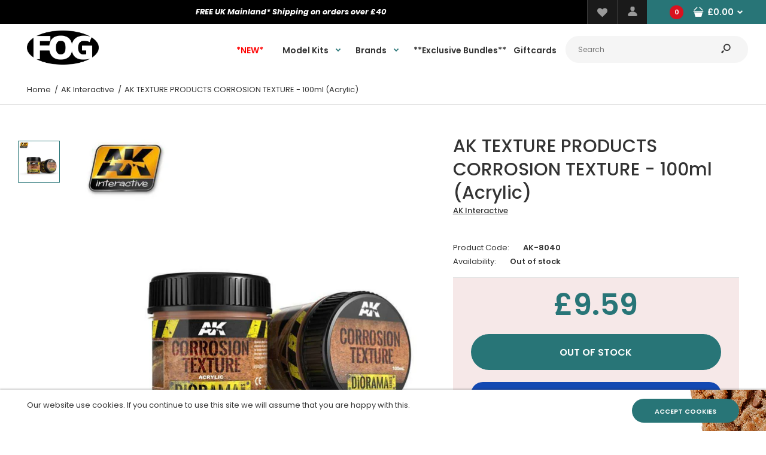

--- FILE ---
content_type: text/html; charset=utf-8
request_url: https://fieldsofglorymodels.co.uk/products/ak-texture-products-corrosion-texture-100ml-acrylic
body_size: 27768
content:
<!DOCTYPE html>
<!--[if IE 7]><html lang="en" class="ie7 responsive"><![endif]-->
<!--[if IE 8]><html lang="en" class="ie8 responsive"><![endif]-->
<!--[if IE 9]><html lang="en" class="ie9 responsive"><![endif]-->
<!--[if !IE]><!--><html lang="en" class="responsive"><!--<![endif]-->
<head>

<!-- Microsoft Ads Dynamic Remarketing -->
<script>
  window.uetq = window.uetq || [];
window.uetq.push('event', '', 
{'ecomm_prodid': 'shopify_GB_4711208091780_32880856072324',
 'ecomm_pagetype': 'product', });
</script>

  
  <meta charset="utf-8" />
  <!--[if IE]><meta http-equiv='X-UA-Compatible' content='IE=edge,chrome=1' /><![endif]--><meta name="viewport" content="width=device-width, initial-scale=1, minimum-scale=1, maximum-scale=1" /><link rel="canonical" href="https://fieldsofglorymodels.co.uk/products/ak-texture-products-corrosion-texture-100ml-acrylic" /><link rel="shortcut icon" href="//fieldsofglorymodels.co.uk/cdn/shop/t/3/assets/favicon.png?v=57822002844055102001583944820" type="image/x-icon" /><link rel="apple-touch-icon-precomposed" href="//fieldsofglorymodels.co.uk/cdn/shop/t/3/assets/iphone_icon.png?v=136595474568472262071583944820" /><link rel="apple-touch-icon-precomposed" sizes="114x114" href="//fieldsofglorymodels.co.uk/cdn/shop/t/3/assets/iphone_icon_retina.png?v=108845986342454357851583944821" /><link rel="apple-touch-icon-precomposed" sizes="72x72" href="//fieldsofglorymodels.co.uk/cdn/shop/t/3/assets/ipad_icon.png?v=131137973421386087901583944821" /><link rel="apple-touch-icon-precomposed" sizes="144x144" href="//fieldsofglorymodels.co.uk/cdn/shop/t/3/assets/ipad_icon_retina.png?v=67168113050220137081583944821" /><meta name="description" content="AK TEXTURE PRODUCTS CORROSION TEXTURE - 100ml (Acrylic)" /><title>AK TEXTURE PRODUCTS CORROSION TEXTURE - 100ml (Acrylic) | Fields of Glory Models</title>
<link href="//fonts.googleapis.com/css?family=Caveat:300italic,400italic,500italic,600italic,700italic,800italic,100,200,300,400,500,600,700,800&subset=cyrillic-ext,greek-ext,latin,latin-ext,cyrillic,greek,vietnamese" rel='stylesheet' type='text/css' /><link href="//fonts.googleapis.com/css?family=Poppins:300italic,400italic,500italic,600italic,700italic,800italic,100,200,300,400,500,600,700,800&subset=cyrillic-ext,greek-ext,latin,latin-ext,cyrillic,greek,vietnamese" rel='stylesheet' type='text/css' />
<!-- /snippets/social-meta-tags.liquid -->
<meta property="og:site_name" content="Fields of Glory Models">
<meta property="og:url" content="https://fieldsofglorymodels.co.uk/products/ak-texture-products-corrosion-texture-100ml-acrylic">
<meta property="og:title" content="AK TEXTURE PRODUCTS CORROSION TEXTURE - 100ml (Acrylic)">
<meta property="og:type" content="product">
<meta property="og:description" content="AK TEXTURE PRODUCTS CORROSION TEXTURE - 100ml (Acrylic)"><meta property="og:price:amount" content="9.59">
  <meta property="og:price:currency" content="GBP">
  <meta property="og:price:amount_currency" content="£9.59"><meta property="og:image" content="http://fieldsofglorymodels.co.uk/cdn/shop/products/1bptw5oqvhh_1024x1024.jpg?v=1691537870">
<meta property="og:image:secure_url" content="https://fieldsofglorymodels.co.uk/cdn/shop/products/1bptw5oqvhh_1024x1024.jpg?v=1691537870">

<meta name="twitter:site" content="@">
<meta name="twitter:card" content="summary_large_image">
<meta name="twitter:title" content="AK TEXTURE PRODUCTS CORROSION TEXTURE - 100ml (Acrylic)">
<meta name="twitter:description" content="AK TEXTURE PRODUCTS CORROSION TEXTURE - 100ml (Acrylic)">
<link href="//fieldsofglorymodels.co.uk/cdn/shop/t/3/assets/rt.vendors.scss.css?v=183038221523598082621767776777" rel="stylesheet" type="text/css" media="all" /><link href="//fieldsofglorymodels.co.uk/cdn/shop/t/3/assets/rt.application.scss.css?v=54386669665622188871697570921" rel="stylesheet" type="text/css" media="all" /><link href="//fieldsofglorymodels.co.uk/cdn/shop/t/3/assets/rt.custom.scss.css?v=157039577390673869251697570921" rel="stylesheet" type="text/css" media="all" /><link href="//fieldsofglorymodels.co.uk/cdn/shop/t/3/assets/custom_code.scss.css?v=8146310368587636371601717506" rel="stylesheet" type="text/css" media="all" /><script>
window.sidebar=!1,
window.template="product",
window.rtl=!1,
window.popup_mailchimp_expire=0,
window.popup_mailchimp_period=0,
window.popup_mailchimp_delay=200,
window.popup_mailchimp_close=0,
window.products={},window.product_image_zoom=0,
window.asset_url="//fieldsofglorymodels.co.uk/cdn/shop/t/3/assets/?2050",
window.swatch_color=true,
window.swatch_size=true,
window.shopping_cart_type="ajax_popup",
window.contact_map_address="110-3575 Saint-Laurent Blvd. Montréal, QC, Canada  H2X 2T7",
window.money_format="£{{amount}}",
window.show_multiple_currencies=false,window.all_results_text="See all results",
window.megamenu_active=!1,
window.megamenu_hover=!1,
window.megamenu_responsive=!1,
window.megamenu_responsive_design="yes",
window.fixed_header="header",
window.compare="1",
window.pitem_row="2",
window.swatch_color="1",
window.swatch_size="1",
window.swatch_color_advanced="1";
window.hn_use = false;
window.hn_once = false;
window.social_instagram = false;
window.reviews_enable =true;
var theme = {
  apps: {
    details: "Details",
    buyNow: "Buy now",
  },
  strings: {
    addToCart: "Add to cart",
    soldOut: "Out of stock",
    unavailable: "Unavailable",
    inStock: "In stock",
    available: "Available: ",
    outStock: "Out of stock",
    sale: "Sale",
    btn_select_options: "Select options",
    btn_add_to_cart: "Add to cart"
  },
  settings: {
    moneyFormat:"£{{amount}}",
  },
  inventory: true,
  sale_percentages: null,
  asset_url: "\/\/fieldsofglorymodels.co.uk\/cdn\/shop\/t\/3\/assets\/?2050"
}
var roar_api = {
  main_info: {
    theme_id: '18389593',
    owner_email: 'Sales@fieldsofglorymodels.co.uk',
    shop: 'fields-of-glory-models.myshopify.com',
    domain: 'fields-of-glory-models.myshopify.com',
   	rdomain: 'fieldsofglorymodels.co.uk',
    license: 'w75y3vw1y098yu432x3xw7310w998yv64'
  }
};
</script>
<script src="//fieldsofglorymodels.co.uk/cdn/shop/t/3/assets/jquery-2.1.4.min.js?v=3135571069599077391583934851" defer="defer"></script><link rel="stylesheet" type="text/css" href="https://cdn.shopify.com/s/files/1/0024/1149/5539/files/pe-icon-7-stroke.css"><link rel="stylesheet" type="text/css" href="https://cdn.shopify.com/s/files/1/0024/1149/5539/files/settings.css"><link rel="stylesheet" type="text/css" href="https://cdn.shopify.com/s/files/1/0024/1149/5539/files/navigation.css"><link rel="stylesheet" type="text/css" href="https://cdn.shopify.com/s/files/1/0024/1149/5539/files/layers.css"><script src="https://cdn.shopify.com/s/files/1/0024/1149/5539/files/jquery.themepunch.tools.min.js" defer="defer"></script><script src="https://cdn.shopify.com/s/files/1/0024/1149/5539/files/jquery.themepunch.revolution.min.js?4556" defer="defer"></script><script type="text/javascript">
  var weketingShop = {
    shop:"fields-of-glory-models.myshopify.com",
    moneyFormat:"£{{amount}}",productJson:{"id":4711208091780,"title":"AK TEXTURE PRODUCTS CORROSION TEXTURE - 100ml (Acrylic)","handle":"ak-texture-products-corrosion-texture-100ml-acrylic","description":"\u003cp\u003eAK TEXTURE PRODUCTS CORROSION TEXTURE - 100ml (Acrylic)\u003c\/p\u003e","published_at":"2024-09-22T12:34:59+01:00","created_at":"2020-03-22T00:09:50+00:00","vendor":"AK Interactive","type":"Brushes + Paints","tags":["brand_AK Interactive","cat_Paint"],"price":959,"price_min":959,"price_max":959,"available":false,"price_varies":false,"compare_at_price":null,"compare_at_price_min":0,"compare_at_price_max":0,"compare_at_price_varies":false,"variants":[{"id":32880856072324,"title":"Default Title","option1":"Default Title","option2":null,"option3":null,"sku":"AK-8040","requires_shipping":true,"taxable":true,"featured_image":null,"available":false,"name":"AK TEXTURE PRODUCTS CORROSION TEXTURE - 100ml (Acrylic)","public_title":null,"options":["Default Title"],"price":959,"weight":10,"compare_at_price":null,"inventory_management":"shopify","barcode":"8436564921291","requires_selling_plan":false,"selling_plan_allocations":[]}],"images":["\/\/fieldsofglorymodels.co.uk\/cdn\/shop\/products\/1bptw5oqvhh.jpg?v=1691537870"],"featured_image":"\/\/fieldsofglorymodels.co.uk\/cdn\/shop\/products\/1bptw5oqvhh.jpg?v=1691537870","options":["Title"],"media":[{"alt":"AK TEXTURE PRODUCTS CORROSION TEXTURE - 100ml (Acrylic)","id":20868515463300,"position":1,"preview_image":{"aspect_ratio":1.0,"height":850,"width":850,"src":"\/\/fieldsofglorymodels.co.uk\/cdn\/shop\/products\/1bptw5oqvhh.jpg?v=1691537870"},"aspect_ratio":1.0,"height":850,"media_type":"image","src":"\/\/fieldsofglorymodels.co.uk\/cdn\/shop\/products\/1bptw5oqvhh.jpg?v=1691537870","width":850}],"requires_selling_plan":false,"selling_plan_groups":[],"content":"\u003cp\u003eAK TEXTURE PRODUCTS CORROSION TEXTURE - 100ml (Acrylic)\u003c\/p\u003e"},};
</script><script>window.performance && window.performance.mark && window.performance.mark('shopify.content_for_header.start');</script><meta name="google-site-verification" content="LjParHdi72AjXEBtYk1SzJTtVQJ31uo_G-PGzcx2G8I">
<meta id="shopify-digital-wallet" name="shopify-digital-wallet" content="/35366043780/digital_wallets/dialog">
<meta name="shopify-checkout-api-token" content="66f68341f46683c8a3fc682a51eaccc8">
<meta id="in-context-paypal-metadata" data-shop-id="35366043780" data-venmo-supported="false" data-environment="production" data-locale="en_US" data-paypal-v4="true" data-currency="GBP">
<link rel="alternate" type="application/json+oembed" href="https://fieldsofglorymodels.co.uk/products/ak-texture-products-corrosion-texture-100ml-acrylic.oembed">
<script async="async" src="/checkouts/internal/preloads.js?locale=en-GB"></script>
<link rel="preconnect" href="https://shop.app" crossorigin="anonymous">
<script async="async" src="https://shop.app/checkouts/internal/preloads.js?locale=en-GB&shop_id=35366043780" crossorigin="anonymous"></script>
<script id="apple-pay-shop-capabilities" type="application/json">{"shopId":35366043780,"countryCode":"GB","currencyCode":"GBP","merchantCapabilities":["supports3DS"],"merchantId":"gid:\/\/shopify\/Shop\/35366043780","merchantName":"Fields of Glory Models","requiredBillingContactFields":["postalAddress","email"],"requiredShippingContactFields":["postalAddress","email"],"shippingType":"shipping","supportedNetworks":["visa","maestro","masterCard","amex","discover","elo"],"total":{"type":"pending","label":"Fields of Glory Models","amount":"1.00"},"shopifyPaymentsEnabled":true,"supportsSubscriptions":true}</script>
<script id="shopify-features" type="application/json">{"accessToken":"66f68341f46683c8a3fc682a51eaccc8","betas":["rich-media-storefront-analytics"],"domain":"fieldsofglorymodels.co.uk","predictiveSearch":true,"shopId":35366043780,"locale":"en"}</script>
<script>var Shopify = Shopify || {};
Shopify.shop = "fields-of-glory-models.myshopify.com";
Shopify.locale = "en";
Shopify.currency = {"active":"GBP","rate":"1.0"};
Shopify.country = "GB";
Shopify.theme = {"name":"Broadbridge Design","id":91247378564,"schema_name":"Fastor","schema_version":"4.6","theme_store_id":null,"role":"main"};
Shopify.theme.handle = "null";
Shopify.theme.style = {"id":null,"handle":null};
Shopify.cdnHost = "fieldsofglorymodels.co.uk/cdn";
Shopify.routes = Shopify.routes || {};
Shopify.routes.root = "/";</script>
<script type="module">!function(o){(o.Shopify=o.Shopify||{}).modules=!0}(window);</script>
<script>!function(o){function n(){var o=[];function n(){o.push(Array.prototype.slice.apply(arguments))}return n.q=o,n}var t=o.Shopify=o.Shopify||{};t.loadFeatures=n(),t.autoloadFeatures=n()}(window);</script>
<script>
  window.ShopifyPay = window.ShopifyPay || {};
  window.ShopifyPay.apiHost = "shop.app\/pay";
  window.ShopifyPay.redirectState = null;
</script>
<script id="shop-js-analytics" type="application/json">{"pageType":"product"}</script>
<script defer="defer" async type="module" src="//fieldsofglorymodels.co.uk/cdn/shopifycloud/shop-js/modules/v2/client.init-shop-cart-sync_C5BV16lS.en.esm.js"></script>
<script defer="defer" async type="module" src="//fieldsofglorymodels.co.uk/cdn/shopifycloud/shop-js/modules/v2/chunk.common_CygWptCX.esm.js"></script>
<script type="module">
  await import("//fieldsofglorymodels.co.uk/cdn/shopifycloud/shop-js/modules/v2/client.init-shop-cart-sync_C5BV16lS.en.esm.js");
await import("//fieldsofglorymodels.co.uk/cdn/shopifycloud/shop-js/modules/v2/chunk.common_CygWptCX.esm.js");

  window.Shopify.SignInWithShop?.initShopCartSync?.({"fedCMEnabled":true,"windoidEnabled":true});

</script>
<script>
  window.Shopify = window.Shopify || {};
  if (!window.Shopify.featureAssets) window.Shopify.featureAssets = {};
  window.Shopify.featureAssets['shop-js'] = {"shop-cart-sync":["modules/v2/client.shop-cart-sync_ZFArdW7E.en.esm.js","modules/v2/chunk.common_CygWptCX.esm.js"],"init-fed-cm":["modules/v2/client.init-fed-cm_CmiC4vf6.en.esm.js","modules/v2/chunk.common_CygWptCX.esm.js"],"shop-button":["modules/v2/client.shop-button_tlx5R9nI.en.esm.js","modules/v2/chunk.common_CygWptCX.esm.js"],"shop-cash-offers":["modules/v2/client.shop-cash-offers_DOA2yAJr.en.esm.js","modules/v2/chunk.common_CygWptCX.esm.js","modules/v2/chunk.modal_D71HUcav.esm.js"],"init-windoid":["modules/v2/client.init-windoid_sURxWdc1.en.esm.js","modules/v2/chunk.common_CygWptCX.esm.js"],"shop-toast-manager":["modules/v2/client.shop-toast-manager_ClPi3nE9.en.esm.js","modules/v2/chunk.common_CygWptCX.esm.js"],"init-shop-email-lookup-coordinator":["modules/v2/client.init-shop-email-lookup-coordinator_B8hsDcYM.en.esm.js","modules/v2/chunk.common_CygWptCX.esm.js"],"init-shop-cart-sync":["modules/v2/client.init-shop-cart-sync_C5BV16lS.en.esm.js","modules/v2/chunk.common_CygWptCX.esm.js"],"avatar":["modules/v2/client.avatar_BTnouDA3.en.esm.js"],"pay-button":["modules/v2/client.pay-button_FdsNuTd3.en.esm.js","modules/v2/chunk.common_CygWptCX.esm.js"],"init-customer-accounts":["modules/v2/client.init-customer-accounts_DxDtT_ad.en.esm.js","modules/v2/client.shop-login-button_C5VAVYt1.en.esm.js","modules/v2/chunk.common_CygWptCX.esm.js","modules/v2/chunk.modal_D71HUcav.esm.js"],"init-shop-for-new-customer-accounts":["modules/v2/client.init-shop-for-new-customer-accounts_ChsxoAhi.en.esm.js","modules/v2/client.shop-login-button_C5VAVYt1.en.esm.js","modules/v2/chunk.common_CygWptCX.esm.js","modules/v2/chunk.modal_D71HUcav.esm.js"],"shop-login-button":["modules/v2/client.shop-login-button_C5VAVYt1.en.esm.js","modules/v2/chunk.common_CygWptCX.esm.js","modules/v2/chunk.modal_D71HUcav.esm.js"],"init-customer-accounts-sign-up":["modules/v2/client.init-customer-accounts-sign-up_CPSyQ0Tj.en.esm.js","modules/v2/client.shop-login-button_C5VAVYt1.en.esm.js","modules/v2/chunk.common_CygWptCX.esm.js","modules/v2/chunk.modal_D71HUcav.esm.js"],"shop-follow-button":["modules/v2/client.shop-follow-button_Cva4Ekp9.en.esm.js","modules/v2/chunk.common_CygWptCX.esm.js","modules/v2/chunk.modal_D71HUcav.esm.js"],"checkout-modal":["modules/v2/client.checkout-modal_BPM8l0SH.en.esm.js","modules/v2/chunk.common_CygWptCX.esm.js","modules/v2/chunk.modal_D71HUcav.esm.js"],"lead-capture":["modules/v2/client.lead-capture_Bi8yE_yS.en.esm.js","modules/v2/chunk.common_CygWptCX.esm.js","modules/v2/chunk.modal_D71HUcav.esm.js"],"shop-login":["modules/v2/client.shop-login_D6lNrXab.en.esm.js","modules/v2/chunk.common_CygWptCX.esm.js","modules/v2/chunk.modal_D71HUcav.esm.js"],"payment-terms":["modules/v2/client.payment-terms_CZxnsJam.en.esm.js","modules/v2/chunk.common_CygWptCX.esm.js","modules/v2/chunk.modal_D71HUcav.esm.js"]};
</script>
<script>(function() {
  var isLoaded = false;
  function asyncLoad() {
    if (isLoaded) return;
    isLoaded = true;
    var urls = ["https:\/\/chimpstatic.com\/mcjs-connected\/js\/users\/2a3d80b61806836db08394614\/f08452cc184db2f75e85e4efc.js?shop=fields-of-glory-models.myshopify.com","\/\/cdn.secomapp.com\/promotionpopup\/cdn\/allshops\/fields-of-glory-models\/1637823440.js?shop=fields-of-glory-models.myshopify.com","https:\/\/script.pop-convert.com\/new-micro\/production.pc.min.js?unique_id=fields-of-glory-models.myshopify.com\u0026shop=fields-of-glory-models.myshopify.com","https:\/\/cdn.s3.pop-convert.com\/pcjs.production.min.js?unique_id=fields-of-glory-models.myshopify.com\u0026shop=fields-of-glory-models.myshopify.com"];
    for (var i = 0; i < urls.length; i++) {
      var s = document.createElement('script');
      s.type = 'text/javascript';
      s.async = true;
      s.src = urls[i];
      var x = document.getElementsByTagName('script')[0];
      x.parentNode.insertBefore(s, x);
    }
  };
  if(window.attachEvent) {
    window.attachEvent('onload', asyncLoad);
  } else {
    window.addEventListener('load', asyncLoad, false);
  }
})();</script>
<script id="__st">var __st={"a":35366043780,"offset":0,"reqid":"9d7ad247-7dee-472d-9f8b-18913624b1bc-1768678791","pageurl":"fieldsofglorymodels.co.uk\/products\/ak-texture-products-corrosion-texture-100ml-acrylic","u":"400026e4238d","p":"product","rtyp":"product","rid":4711208091780};</script>
<script>window.ShopifyPaypalV4VisibilityTracking = true;</script>
<script id="captcha-bootstrap">!function(){'use strict';const t='contact',e='account',n='new_comment',o=[[t,t],['blogs',n],['comments',n],[t,'customer']],c=[[e,'customer_login'],[e,'guest_login'],[e,'recover_customer_password'],[e,'create_customer']],r=t=>t.map((([t,e])=>`form[action*='/${t}']:not([data-nocaptcha='true']) input[name='form_type'][value='${e}']`)).join(','),a=t=>()=>t?[...document.querySelectorAll(t)].map((t=>t.form)):[];function s(){const t=[...o],e=r(t);return a(e)}const i='password',u='form_key',d=['recaptcha-v3-token','g-recaptcha-response','h-captcha-response',i],f=()=>{try{return window.sessionStorage}catch{return}},m='__shopify_v',_=t=>t.elements[u];function p(t,e,n=!1){try{const o=window.sessionStorage,c=JSON.parse(o.getItem(e)),{data:r}=function(t){const{data:e,action:n}=t;return t[m]||n?{data:e,action:n}:{data:t,action:n}}(c);for(const[e,n]of Object.entries(r))t.elements[e]&&(t.elements[e].value=n);n&&o.removeItem(e)}catch(o){console.error('form repopulation failed',{error:o})}}const l='form_type',E='cptcha';function T(t){t.dataset[E]=!0}const w=window,h=w.document,L='Shopify',v='ce_forms',y='captcha';let A=!1;((t,e)=>{const n=(g='f06e6c50-85a8-45c8-87d0-21a2b65856fe',I='https://cdn.shopify.com/shopifycloud/storefront-forms-hcaptcha/ce_storefront_forms_captcha_hcaptcha.v1.5.2.iife.js',D={infoText:'Protected by hCaptcha',privacyText:'Privacy',termsText:'Terms'},(t,e,n)=>{const o=w[L][v],c=o.bindForm;if(c)return c(t,g,e,D).then(n);var r;o.q.push([[t,g,e,D],n]),r=I,A||(h.body.append(Object.assign(h.createElement('script'),{id:'captcha-provider',async:!0,src:r})),A=!0)});var g,I,D;w[L]=w[L]||{},w[L][v]=w[L][v]||{},w[L][v].q=[],w[L][y]=w[L][y]||{},w[L][y].protect=function(t,e){n(t,void 0,e),T(t)},Object.freeze(w[L][y]),function(t,e,n,w,h,L){const[v,y,A,g]=function(t,e,n){const i=e?o:[],u=t?c:[],d=[...i,...u],f=r(d),m=r(i),_=r(d.filter((([t,e])=>n.includes(e))));return[a(f),a(m),a(_),s()]}(w,h,L),I=t=>{const e=t.target;return e instanceof HTMLFormElement?e:e&&e.form},D=t=>v().includes(t);t.addEventListener('submit',(t=>{const e=I(t);if(!e)return;const n=D(e)&&!e.dataset.hcaptchaBound&&!e.dataset.recaptchaBound,o=_(e),c=g().includes(e)&&(!o||!o.value);(n||c)&&t.preventDefault(),c&&!n&&(function(t){try{if(!f())return;!function(t){const e=f();if(!e)return;const n=_(t);if(!n)return;const o=n.value;o&&e.removeItem(o)}(t);const e=Array.from(Array(32),(()=>Math.random().toString(36)[2])).join('');!function(t,e){_(t)||t.append(Object.assign(document.createElement('input'),{type:'hidden',name:u})),t.elements[u].value=e}(t,e),function(t,e){const n=f();if(!n)return;const o=[...t.querySelectorAll(`input[type='${i}']`)].map((({name:t})=>t)),c=[...d,...o],r={};for(const[a,s]of new FormData(t).entries())c.includes(a)||(r[a]=s);n.setItem(e,JSON.stringify({[m]:1,action:t.action,data:r}))}(t,e)}catch(e){console.error('failed to persist form',e)}}(e),e.submit())}));const S=(t,e)=>{t&&!t.dataset[E]&&(n(t,e.some((e=>e===t))),T(t))};for(const o of['focusin','change'])t.addEventListener(o,(t=>{const e=I(t);D(e)&&S(e,y())}));const B=e.get('form_key'),M=e.get(l),P=B&&M;t.addEventListener('DOMContentLoaded',(()=>{const t=y();if(P)for(const e of t)e.elements[l].value===M&&p(e,B);[...new Set([...A(),...v().filter((t=>'true'===t.dataset.shopifyCaptcha))])].forEach((e=>S(e,t)))}))}(h,new URLSearchParams(w.location.search),n,t,e,['guest_login'])})(!0,!0)}();</script>
<script integrity="sha256-4kQ18oKyAcykRKYeNunJcIwy7WH5gtpwJnB7kiuLZ1E=" data-source-attribution="shopify.loadfeatures" defer="defer" src="//fieldsofglorymodels.co.uk/cdn/shopifycloud/storefront/assets/storefront/load_feature-a0a9edcb.js" crossorigin="anonymous"></script>
<script crossorigin="anonymous" defer="defer" src="//fieldsofglorymodels.co.uk/cdn/shopifycloud/storefront/assets/shopify_pay/storefront-65b4c6d7.js?v=20250812"></script>
<script data-source-attribution="shopify.dynamic_checkout.dynamic.init">var Shopify=Shopify||{};Shopify.PaymentButton=Shopify.PaymentButton||{isStorefrontPortableWallets:!0,init:function(){window.Shopify.PaymentButton.init=function(){};var t=document.createElement("script");t.src="https://fieldsofglorymodels.co.uk/cdn/shopifycloud/portable-wallets/latest/portable-wallets.en.js",t.type="module",document.head.appendChild(t)}};
</script>
<script data-source-attribution="shopify.dynamic_checkout.buyer_consent">
  function portableWalletsHideBuyerConsent(e){var t=document.getElementById("shopify-buyer-consent"),n=document.getElementById("shopify-subscription-policy-button");t&&n&&(t.classList.add("hidden"),t.setAttribute("aria-hidden","true"),n.removeEventListener("click",e))}function portableWalletsShowBuyerConsent(e){var t=document.getElementById("shopify-buyer-consent"),n=document.getElementById("shopify-subscription-policy-button");t&&n&&(t.classList.remove("hidden"),t.removeAttribute("aria-hidden"),n.addEventListener("click",e))}window.Shopify?.PaymentButton&&(window.Shopify.PaymentButton.hideBuyerConsent=portableWalletsHideBuyerConsent,window.Shopify.PaymentButton.showBuyerConsent=portableWalletsShowBuyerConsent);
</script>
<script data-source-attribution="shopify.dynamic_checkout.cart.bootstrap">document.addEventListener("DOMContentLoaded",(function(){function t(){return document.querySelector("shopify-accelerated-checkout-cart, shopify-accelerated-checkout")}if(t())Shopify.PaymentButton.init();else{new MutationObserver((function(e,n){t()&&(Shopify.PaymentButton.init(),n.disconnect())})).observe(document.body,{childList:!0,subtree:!0})}}));
</script>
<script id='scb4127' type='text/javascript' async='' src='https://fieldsofglorymodels.co.uk/cdn/shopifycloud/privacy-banner/storefront-banner.js'></script><link id="shopify-accelerated-checkout-styles" rel="stylesheet" media="screen" href="https://fieldsofglorymodels.co.uk/cdn/shopifycloud/portable-wallets/latest/accelerated-checkout-backwards-compat.css" crossorigin="anonymous">
<style id="shopify-accelerated-checkout-cart">
        #shopify-buyer-consent {
  margin-top: 1em;
  display: inline-block;
  width: 100%;
}

#shopify-buyer-consent.hidden {
  display: none;
}

#shopify-subscription-policy-button {
  background: none;
  border: none;
  padding: 0;
  text-decoration: underline;
  font-size: inherit;
  cursor: pointer;
}

#shopify-subscription-policy-button::before {
  box-shadow: none;
}

      </style>

<script>window.performance && window.performance.mark && window.performance.mark('shopify.content_for_header.end');</script>
  <script type="text/javascript">
  var weketingShop = {
    shop:"fields-of-glory-models.myshopify.com",
    moneyFormat:"£{{amount}}",productJson:{"id":4711208091780,"title":"AK TEXTURE PRODUCTS CORROSION TEXTURE - 100ml (Acrylic)","handle":"ak-texture-products-corrosion-texture-100ml-acrylic","description":"\u003cp\u003eAK TEXTURE PRODUCTS CORROSION TEXTURE - 100ml (Acrylic)\u003c\/p\u003e","published_at":"2024-09-22T12:34:59+01:00","created_at":"2020-03-22T00:09:50+00:00","vendor":"AK Interactive","type":"Brushes + Paints","tags":["brand_AK Interactive","cat_Paint"],"price":959,"price_min":959,"price_max":959,"available":false,"price_varies":false,"compare_at_price":null,"compare_at_price_min":0,"compare_at_price_max":0,"compare_at_price_varies":false,"variants":[{"id":32880856072324,"title":"Default Title","option1":"Default Title","option2":null,"option3":null,"sku":"AK-8040","requires_shipping":true,"taxable":true,"featured_image":null,"available":false,"name":"AK TEXTURE PRODUCTS CORROSION TEXTURE - 100ml (Acrylic)","public_title":null,"options":["Default Title"],"price":959,"weight":10,"compare_at_price":null,"inventory_management":"shopify","barcode":"8436564921291","requires_selling_plan":false,"selling_plan_allocations":[]}],"images":["\/\/fieldsofglorymodels.co.uk\/cdn\/shop\/products\/1bptw5oqvhh.jpg?v=1691537870"],"featured_image":"\/\/fieldsofglorymodels.co.uk\/cdn\/shop\/products\/1bptw5oqvhh.jpg?v=1691537870","options":["Title"],"media":[{"alt":"AK TEXTURE PRODUCTS CORROSION TEXTURE - 100ml (Acrylic)","id":20868515463300,"position":1,"preview_image":{"aspect_ratio":1.0,"height":850,"width":850,"src":"\/\/fieldsofglorymodels.co.uk\/cdn\/shop\/products\/1bptw5oqvhh.jpg?v=1691537870"},"aspect_ratio":1.0,"height":850,"media_type":"image","src":"\/\/fieldsofglorymodels.co.uk\/cdn\/shop\/products\/1bptw5oqvhh.jpg?v=1691537870","width":850}],"requires_selling_plan":false,"selling_plan_groups":[],"content":"\u003cp\u003eAK TEXTURE PRODUCTS CORROSION TEXTURE - 100ml (Acrylic)\u003c\/p\u003e"},};
</script>
<script async src="https://cdn.salesfire.co.uk/code/958f4501-be34-4fb5-8b44-47ba0c163699.js"></script>
<!-- Google Tag Manager -->
<script>(function(w,d,s,l,i){w[l]=w[l]||[];w[l].push({'gtm.start':
new Date().getTime(),event:'gtm.js'});var f=d.getElementsByTagName(s)[0],
j=d.createElement(s),dl=l!='dataLayer'?'&l='+l:'';j.async=true;j.src=
'https://www.googletagmanager.com/gtm.js?id='+i+dl;f.parentNode.insertBefore(j,f);
})(window,document,'script','dataLayer','GTM-58P85N5');</script>
<!-- End Google Tag Manager -->
<!-- Global Site Tag (gtag.js) - Google AdWords: 977869250 --> <script async src="https://www.googletagmanager.com/gtag/js?id=AW-977869250"></script> <script> window.dataLayer = window.dataLayer || []; function gtag(){dataLayer.push(arguments);} gtag('js', new Date()); gtag('config', 'AW-977869250', {'send_page_view': false}); </script>

<meta name="google-site-verification" content="R1sKc9oh9J21zlU1xnQOjNEKW6SJxFbmNz2G-DhLxe0" />
<link rel="dns-prefetch" href="https://cdn.secomapp.com/">
<link rel="dns-prefetch" href="https://ajax.googleapis.com/">
<link rel="dns-prefetch" href="https://cdnjs.cloudflare.com/">
<link rel="preload" as="stylesheet" href="//fieldsofglorymodels.co.uk/cdn/shop/t/3/assets/sca-pp.css?v=178374312540912810101635335671">

<link rel="stylesheet" href="//fieldsofglorymodels.co.uk/cdn/shop/t/3/assets/sca-pp.css?v=178374312540912810101635335671">
 <script>
  
    SCAPPLive = {};
  
  SCAPPShop = {};
    
  </script> 
<!-- BEGIN app block: shopify://apps/also-bought/blocks/app-embed-block/b94b27b4-738d-4d92-9e60-43c22d1da3f2 --><script>
    window.codeblackbelt = window.codeblackbelt || {};
    window.codeblackbelt.shop = window.codeblackbelt.shop || 'fields-of-glory-models.myshopify.com';
    
        window.codeblackbelt.productId = 4711208091780;</script><script src="//cdn.codeblackbelt.com/widgets/also-bought/main.min.js?version=2026011719+0000" async></script>
<!-- END app block --><link href="https://monorail-edge.shopifysvc.com" rel="dns-prefetch">
<script>(function(){if ("sendBeacon" in navigator && "performance" in window) {try {var session_token_from_headers = performance.getEntriesByType('navigation')[0].serverTiming.find(x => x.name == '_s').description;} catch {var session_token_from_headers = undefined;}var session_cookie_matches = document.cookie.match(/_shopify_s=([^;]*)/);var session_token_from_cookie = session_cookie_matches && session_cookie_matches.length === 2 ? session_cookie_matches[1] : "";var session_token = session_token_from_headers || session_token_from_cookie || "";function handle_abandonment_event(e) {var entries = performance.getEntries().filter(function(entry) {return /monorail-edge.shopifysvc.com/.test(entry.name);});if (!window.abandonment_tracked && entries.length === 0) {window.abandonment_tracked = true;var currentMs = Date.now();var navigation_start = performance.timing.navigationStart;var payload = {shop_id: 35366043780,url: window.location.href,navigation_start,duration: currentMs - navigation_start,session_token,page_type: "product"};window.navigator.sendBeacon("https://monorail-edge.shopifysvc.com/v1/produce", JSON.stringify({schema_id: "online_store_buyer_site_abandonment/1.1",payload: payload,metadata: {event_created_at_ms: currentMs,event_sent_at_ms: currentMs}}));}}window.addEventListener('pagehide', handle_abandonment_event);}}());</script>
<script id="web-pixels-manager-setup">(function e(e,d,r,n,o){if(void 0===o&&(o={}),!Boolean(null===(a=null===(i=window.Shopify)||void 0===i?void 0:i.analytics)||void 0===a?void 0:a.replayQueue)){var i,a;window.Shopify=window.Shopify||{};var t=window.Shopify;t.analytics=t.analytics||{};var s=t.analytics;s.replayQueue=[],s.publish=function(e,d,r){return s.replayQueue.push([e,d,r]),!0};try{self.performance.mark("wpm:start")}catch(e){}var l=function(){var e={modern:/Edge?\/(1{2}[4-9]|1[2-9]\d|[2-9]\d{2}|\d{4,})\.\d+(\.\d+|)|Firefox\/(1{2}[4-9]|1[2-9]\d|[2-9]\d{2}|\d{4,})\.\d+(\.\d+|)|Chrom(ium|e)\/(9{2}|\d{3,})\.\d+(\.\d+|)|(Maci|X1{2}).+ Version\/(15\.\d+|(1[6-9]|[2-9]\d|\d{3,})\.\d+)([,.]\d+|)( \(\w+\)|)( Mobile\/\w+|) Safari\/|Chrome.+OPR\/(9{2}|\d{3,})\.\d+\.\d+|(CPU[ +]OS|iPhone[ +]OS|CPU[ +]iPhone|CPU IPhone OS|CPU iPad OS)[ +]+(15[._]\d+|(1[6-9]|[2-9]\d|\d{3,})[._]\d+)([._]\d+|)|Android:?[ /-](13[3-9]|1[4-9]\d|[2-9]\d{2}|\d{4,})(\.\d+|)(\.\d+|)|Android.+Firefox\/(13[5-9]|1[4-9]\d|[2-9]\d{2}|\d{4,})\.\d+(\.\d+|)|Android.+Chrom(ium|e)\/(13[3-9]|1[4-9]\d|[2-9]\d{2}|\d{4,})\.\d+(\.\d+|)|SamsungBrowser\/([2-9]\d|\d{3,})\.\d+/,legacy:/Edge?\/(1[6-9]|[2-9]\d|\d{3,})\.\d+(\.\d+|)|Firefox\/(5[4-9]|[6-9]\d|\d{3,})\.\d+(\.\d+|)|Chrom(ium|e)\/(5[1-9]|[6-9]\d|\d{3,})\.\d+(\.\d+|)([\d.]+$|.*Safari\/(?![\d.]+ Edge\/[\d.]+$))|(Maci|X1{2}).+ Version\/(10\.\d+|(1[1-9]|[2-9]\d|\d{3,})\.\d+)([,.]\d+|)( \(\w+\)|)( Mobile\/\w+|) Safari\/|Chrome.+OPR\/(3[89]|[4-9]\d|\d{3,})\.\d+\.\d+|(CPU[ +]OS|iPhone[ +]OS|CPU[ +]iPhone|CPU IPhone OS|CPU iPad OS)[ +]+(10[._]\d+|(1[1-9]|[2-9]\d|\d{3,})[._]\d+)([._]\d+|)|Android:?[ /-](13[3-9]|1[4-9]\d|[2-9]\d{2}|\d{4,})(\.\d+|)(\.\d+|)|Mobile Safari.+OPR\/([89]\d|\d{3,})\.\d+\.\d+|Android.+Firefox\/(13[5-9]|1[4-9]\d|[2-9]\d{2}|\d{4,})\.\d+(\.\d+|)|Android.+Chrom(ium|e)\/(13[3-9]|1[4-9]\d|[2-9]\d{2}|\d{4,})\.\d+(\.\d+|)|Android.+(UC? ?Browser|UCWEB|U3)[ /]?(15\.([5-9]|\d{2,})|(1[6-9]|[2-9]\d|\d{3,})\.\d+)\.\d+|SamsungBrowser\/(5\.\d+|([6-9]|\d{2,})\.\d+)|Android.+MQ{2}Browser\/(14(\.(9|\d{2,})|)|(1[5-9]|[2-9]\d|\d{3,})(\.\d+|))(\.\d+|)|K[Aa][Ii]OS\/(3\.\d+|([4-9]|\d{2,})\.\d+)(\.\d+|)/},d=e.modern,r=e.legacy,n=navigator.userAgent;return n.match(d)?"modern":n.match(r)?"legacy":"unknown"}(),u="modern"===l?"modern":"legacy",c=(null!=n?n:{modern:"",legacy:""})[u],f=function(e){return[e.baseUrl,"/wpm","/b",e.hashVersion,"modern"===e.buildTarget?"m":"l",".js"].join("")}({baseUrl:d,hashVersion:r,buildTarget:u}),m=function(e){var d=e.version,r=e.bundleTarget,n=e.surface,o=e.pageUrl,i=e.monorailEndpoint;return{emit:function(e){var a=e.status,t=e.errorMsg,s=(new Date).getTime(),l=JSON.stringify({metadata:{event_sent_at_ms:s},events:[{schema_id:"web_pixels_manager_load/3.1",payload:{version:d,bundle_target:r,page_url:o,status:a,surface:n,error_msg:t},metadata:{event_created_at_ms:s}}]});if(!i)return console&&console.warn&&console.warn("[Web Pixels Manager] No Monorail endpoint provided, skipping logging."),!1;try{return self.navigator.sendBeacon.bind(self.navigator)(i,l)}catch(e){}var u=new XMLHttpRequest;try{return u.open("POST",i,!0),u.setRequestHeader("Content-Type","text/plain"),u.send(l),!0}catch(e){return console&&console.warn&&console.warn("[Web Pixels Manager] Got an unhandled error while logging to Monorail."),!1}}}}({version:r,bundleTarget:l,surface:e.surface,pageUrl:self.location.href,monorailEndpoint:e.monorailEndpoint});try{o.browserTarget=l,function(e){var d=e.src,r=e.async,n=void 0===r||r,o=e.onload,i=e.onerror,a=e.sri,t=e.scriptDataAttributes,s=void 0===t?{}:t,l=document.createElement("script"),u=document.querySelector("head"),c=document.querySelector("body");if(l.async=n,l.src=d,a&&(l.integrity=a,l.crossOrigin="anonymous"),s)for(var f in s)if(Object.prototype.hasOwnProperty.call(s,f))try{l.dataset[f]=s[f]}catch(e){}if(o&&l.addEventListener("load",o),i&&l.addEventListener("error",i),u)u.appendChild(l);else{if(!c)throw new Error("Did not find a head or body element to append the script");c.appendChild(l)}}({src:f,async:!0,onload:function(){if(!function(){var e,d;return Boolean(null===(d=null===(e=window.Shopify)||void 0===e?void 0:e.analytics)||void 0===d?void 0:d.initialized)}()){var d=window.webPixelsManager.init(e)||void 0;if(d){var r=window.Shopify.analytics;r.replayQueue.forEach((function(e){var r=e[0],n=e[1],o=e[2];d.publishCustomEvent(r,n,o)})),r.replayQueue=[],r.publish=d.publishCustomEvent,r.visitor=d.visitor,r.initialized=!0}}},onerror:function(){return m.emit({status:"failed",errorMsg:"".concat(f," has failed to load")})},sri:function(e){var d=/^sha384-[A-Za-z0-9+/=]+$/;return"string"==typeof e&&d.test(e)}(c)?c:"",scriptDataAttributes:o}),m.emit({status:"loading"})}catch(e){m.emit({status:"failed",errorMsg:(null==e?void 0:e.message)||"Unknown error"})}}})({shopId: 35366043780,storefrontBaseUrl: "https://fieldsofglorymodels.co.uk",extensionsBaseUrl: "https://extensions.shopifycdn.com/cdn/shopifycloud/web-pixels-manager",monorailEndpoint: "https://monorail-edge.shopifysvc.com/unstable/produce_batch",surface: "storefront-renderer",enabledBetaFlags: ["2dca8a86"],webPixelsConfigList: [{"id":"1613660541","configuration":"{\"tagID\":\"2613890643600\"}","eventPayloadVersion":"v1","runtimeContext":"STRICT","scriptVersion":"18031546ee651571ed29edbe71a3550b","type":"APP","apiClientId":3009811,"privacyPurposes":["ANALYTICS","MARKETING","SALE_OF_DATA"],"dataSharingAdjustments":{"protectedCustomerApprovalScopes":["read_customer_address","read_customer_email","read_customer_name","read_customer_personal_data","read_customer_phone"]}},{"id":"941359485","configuration":"{\"config\":\"{\\\"google_tag_ids\\\":[\\\"GT-WRFXLD3\\\"],\\\"target_country\\\":\\\"GB\\\",\\\"gtag_events\\\":[{\\\"type\\\":\\\"view_item\\\",\\\"action_label\\\":\\\"MC-214RPNYZ8S\\\"},{\\\"type\\\":\\\"purchase\\\",\\\"action_label\\\":\\\"MC-214RPNYZ8S\\\"},{\\\"type\\\":\\\"page_view\\\",\\\"action_label\\\":\\\"MC-214RPNYZ8S\\\"}],\\\"enable_monitoring_mode\\\":false}\"}","eventPayloadVersion":"v1","runtimeContext":"OPEN","scriptVersion":"b2a88bafab3e21179ed38636efcd8a93","type":"APP","apiClientId":1780363,"privacyPurposes":[],"dataSharingAdjustments":{"protectedCustomerApprovalScopes":["read_customer_address","read_customer_email","read_customer_name","read_customer_personal_data","read_customer_phone"]}},{"id":"146604164","configuration":"{\"pixel_id\":\"1918054234976175\",\"pixel_type\":\"facebook_pixel\",\"metaapp_system_user_token\":\"-\"}","eventPayloadVersion":"v1","runtimeContext":"OPEN","scriptVersion":"ca16bc87fe92b6042fbaa3acc2fbdaa6","type":"APP","apiClientId":2329312,"privacyPurposes":["ANALYTICS","MARKETING","SALE_OF_DATA"],"dataSharingAdjustments":{"protectedCustomerApprovalScopes":["read_customer_address","read_customer_email","read_customer_name","read_customer_personal_data","read_customer_phone"]}},{"id":"130580861","eventPayloadVersion":"1","runtimeContext":"LAX","scriptVersion":"1","type":"CUSTOM","privacyPurposes":["ANALYTICS","MARKETING","SALE_OF_DATA"],"name":"MA Revenue Tracking"},{"id":"130613629","eventPayloadVersion":"1","runtimeContext":"LAX","scriptVersion":"1","type":"CUSTOM","privacyPurposes":["ANALYTICS","MARKETING","SALE_OF_DATA"],"name":"MA DR Checkout"},{"id":"130646397","eventPayloadVersion":"1","runtimeContext":"LAX","scriptVersion":"1","type":"CUSTOM","privacyPurposes":["ANALYTICS","MARKETING","SALE_OF_DATA"],"name":"MA DR Page View"},{"id":"193462653","eventPayloadVersion":"v1","runtimeContext":"LAX","scriptVersion":"1","type":"CUSTOM","privacyPurposes":["ANALYTICS"],"name":"Google Analytics tag (migrated)"},{"id":"shopify-app-pixel","configuration":"{}","eventPayloadVersion":"v1","runtimeContext":"STRICT","scriptVersion":"0450","apiClientId":"shopify-pixel","type":"APP","privacyPurposes":["ANALYTICS","MARKETING"]},{"id":"shopify-custom-pixel","eventPayloadVersion":"v1","runtimeContext":"LAX","scriptVersion":"0450","apiClientId":"shopify-pixel","type":"CUSTOM","privacyPurposes":["ANALYTICS","MARKETING"]}],isMerchantRequest: false,initData: {"shop":{"name":"Fields of Glory Models","paymentSettings":{"currencyCode":"GBP"},"myshopifyDomain":"fields-of-glory-models.myshopify.com","countryCode":"GB","storefrontUrl":"https:\/\/fieldsofglorymodels.co.uk"},"customer":null,"cart":null,"checkout":null,"productVariants":[{"price":{"amount":9.59,"currencyCode":"GBP"},"product":{"title":"AK TEXTURE PRODUCTS CORROSION TEXTURE - 100ml (Acrylic)","vendor":"AK Interactive","id":"4711208091780","untranslatedTitle":"AK TEXTURE PRODUCTS CORROSION TEXTURE - 100ml (Acrylic)","url":"\/products\/ak-texture-products-corrosion-texture-100ml-acrylic","type":"Brushes + Paints"},"id":"32880856072324","image":{"src":"\/\/fieldsofglorymodels.co.uk\/cdn\/shop\/products\/1bptw5oqvhh.jpg?v=1691537870"},"sku":"AK-8040","title":"Default Title","untranslatedTitle":"Default Title"}],"purchasingCompany":null},},"https://fieldsofglorymodels.co.uk/cdn","fcfee988w5aeb613cpc8e4bc33m6693e112",{"modern":"","legacy":""},{"shopId":"35366043780","storefrontBaseUrl":"https:\/\/fieldsofglorymodels.co.uk","extensionBaseUrl":"https:\/\/extensions.shopifycdn.com\/cdn\/shopifycloud\/web-pixels-manager","surface":"storefront-renderer","enabledBetaFlags":"[\"2dca8a86\"]","isMerchantRequest":"false","hashVersion":"fcfee988w5aeb613cpc8e4bc33m6693e112","publish":"custom","events":"[[\"page_viewed\",{}],[\"product_viewed\",{\"productVariant\":{\"price\":{\"amount\":9.59,\"currencyCode\":\"GBP\"},\"product\":{\"title\":\"AK TEXTURE PRODUCTS CORROSION TEXTURE - 100ml (Acrylic)\",\"vendor\":\"AK Interactive\",\"id\":\"4711208091780\",\"untranslatedTitle\":\"AK TEXTURE PRODUCTS CORROSION TEXTURE - 100ml (Acrylic)\",\"url\":\"\/products\/ak-texture-products-corrosion-texture-100ml-acrylic\",\"type\":\"Brushes + Paints\"},\"id\":\"32880856072324\",\"image\":{\"src\":\"\/\/fieldsofglorymodels.co.uk\/cdn\/shop\/products\/1bptw5oqvhh.jpg?v=1691537870\"},\"sku\":\"AK-8040\",\"title\":\"Default Title\",\"untranslatedTitle\":\"Default Title\"}}]]"});</script><script>
  window.ShopifyAnalytics = window.ShopifyAnalytics || {};
  window.ShopifyAnalytics.meta = window.ShopifyAnalytics.meta || {};
  window.ShopifyAnalytics.meta.currency = 'GBP';
  var meta = {"product":{"id":4711208091780,"gid":"gid:\/\/shopify\/Product\/4711208091780","vendor":"AK Interactive","type":"Brushes + Paints","handle":"ak-texture-products-corrosion-texture-100ml-acrylic","variants":[{"id":32880856072324,"price":959,"name":"AK TEXTURE PRODUCTS CORROSION TEXTURE - 100ml (Acrylic)","public_title":null,"sku":"AK-8040"}],"remote":false},"page":{"pageType":"product","resourceType":"product","resourceId":4711208091780,"requestId":"9d7ad247-7dee-472d-9f8b-18913624b1bc-1768678791"}};
  for (var attr in meta) {
    window.ShopifyAnalytics.meta[attr] = meta[attr];
  }
</script>
<script class="analytics">
  (function () {
    var customDocumentWrite = function(content) {
      var jquery = null;

      if (window.jQuery) {
        jquery = window.jQuery;
      } else if (window.Checkout && window.Checkout.$) {
        jquery = window.Checkout.$;
      }

      if (jquery) {
        jquery('body').append(content);
      }
    };

    var hasLoggedConversion = function(token) {
      if (token) {
        return document.cookie.indexOf('loggedConversion=' + token) !== -1;
      }
      return false;
    }

    var setCookieIfConversion = function(token) {
      if (token) {
        var twoMonthsFromNow = new Date(Date.now());
        twoMonthsFromNow.setMonth(twoMonthsFromNow.getMonth() + 2);

        document.cookie = 'loggedConversion=' + token + '; expires=' + twoMonthsFromNow;
      }
    }

    var trekkie = window.ShopifyAnalytics.lib = window.trekkie = window.trekkie || [];
    if (trekkie.integrations) {
      return;
    }
    trekkie.methods = [
      'identify',
      'page',
      'ready',
      'track',
      'trackForm',
      'trackLink'
    ];
    trekkie.factory = function(method) {
      return function() {
        var args = Array.prototype.slice.call(arguments);
        args.unshift(method);
        trekkie.push(args);
        return trekkie;
      };
    };
    for (var i = 0; i < trekkie.methods.length; i++) {
      var key = trekkie.methods[i];
      trekkie[key] = trekkie.factory(key);
    }
    trekkie.load = function(config) {
      trekkie.config = config || {};
      trekkie.config.initialDocumentCookie = document.cookie;
      var first = document.getElementsByTagName('script')[0];
      var script = document.createElement('script');
      script.type = 'text/javascript';
      script.onerror = function(e) {
        var scriptFallback = document.createElement('script');
        scriptFallback.type = 'text/javascript';
        scriptFallback.onerror = function(error) {
                var Monorail = {
      produce: function produce(monorailDomain, schemaId, payload) {
        var currentMs = new Date().getTime();
        var event = {
          schema_id: schemaId,
          payload: payload,
          metadata: {
            event_created_at_ms: currentMs,
            event_sent_at_ms: currentMs
          }
        };
        return Monorail.sendRequest("https://" + monorailDomain + "/v1/produce", JSON.stringify(event));
      },
      sendRequest: function sendRequest(endpointUrl, payload) {
        // Try the sendBeacon API
        if (window && window.navigator && typeof window.navigator.sendBeacon === 'function' && typeof window.Blob === 'function' && !Monorail.isIos12()) {
          var blobData = new window.Blob([payload], {
            type: 'text/plain'
          });

          if (window.navigator.sendBeacon(endpointUrl, blobData)) {
            return true;
          } // sendBeacon was not successful

        } // XHR beacon

        var xhr = new XMLHttpRequest();

        try {
          xhr.open('POST', endpointUrl);
          xhr.setRequestHeader('Content-Type', 'text/plain');
          xhr.send(payload);
        } catch (e) {
          console.log(e);
        }

        return false;
      },
      isIos12: function isIos12() {
        return window.navigator.userAgent.lastIndexOf('iPhone; CPU iPhone OS 12_') !== -1 || window.navigator.userAgent.lastIndexOf('iPad; CPU OS 12_') !== -1;
      }
    };
    Monorail.produce('monorail-edge.shopifysvc.com',
      'trekkie_storefront_load_errors/1.1',
      {shop_id: 35366043780,
      theme_id: 91247378564,
      app_name: "storefront",
      context_url: window.location.href,
      source_url: "//fieldsofglorymodels.co.uk/cdn/s/trekkie.storefront.cd680fe47e6c39ca5d5df5f0a32d569bc48c0f27.min.js"});

        };
        scriptFallback.async = true;
        scriptFallback.src = '//fieldsofglorymodels.co.uk/cdn/s/trekkie.storefront.cd680fe47e6c39ca5d5df5f0a32d569bc48c0f27.min.js';
        first.parentNode.insertBefore(scriptFallback, first);
      };
      script.async = true;
      script.src = '//fieldsofglorymodels.co.uk/cdn/s/trekkie.storefront.cd680fe47e6c39ca5d5df5f0a32d569bc48c0f27.min.js';
      first.parentNode.insertBefore(script, first);
    };
    trekkie.load(
      {"Trekkie":{"appName":"storefront","development":false,"defaultAttributes":{"shopId":35366043780,"isMerchantRequest":null,"themeId":91247378564,"themeCityHash":"2751849078928808381","contentLanguage":"en","currency":"GBP","eventMetadataId":"4204a118-4698-4af9-b05d-a523f3fea8df"},"isServerSideCookieWritingEnabled":true,"monorailRegion":"shop_domain","enabledBetaFlags":["65f19447"]},"Session Attribution":{},"S2S":{"facebookCapiEnabled":false,"source":"trekkie-storefront-renderer","apiClientId":580111}}
    );

    var loaded = false;
    trekkie.ready(function() {
      if (loaded) return;
      loaded = true;

      window.ShopifyAnalytics.lib = window.trekkie;

      var originalDocumentWrite = document.write;
      document.write = customDocumentWrite;
      try { window.ShopifyAnalytics.merchantGoogleAnalytics.call(this); } catch(error) {};
      document.write = originalDocumentWrite;

      window.ShopifyAnalytics.lib.page(null,{"pageType":"product","resourceType":"product","resourceId":4711208091780,"requestId":"9d7ad247-7dee-472d-9f8b-18913624b1bc-1768678791","shopifyEmitted":true});

      var match = window.location.pathname.match(/checkouts\/(.+)\/(thank_you|post_purchase)/)
      var token = match? match[1]: undefined;
      if (!hasLoggedConversion(token)) {
        setCookieIfConversion(token);
        window.ShopifyAnalytics.lib.track("Viewed Product",{"currency":"GBP","variantId":32880856072324,"productId":4711208091780,"productGid":"gid:\/\/shopify\/Product\/4711208091780","name":"AK TEXTURE PRODUCTS CORROSION TEXTURE - 100ml (Acrylic)","price":"9.59","sku":"AK-8040","brand":"AK Interactive","variant":null,"category":"Brushes + Paints","nonInteraction":true,"remote":false},undefined,undefined,{"shopifyEmitted":true});
      window.ShopifyAnalytics.lib.track("monorail:\/\/trekkie_storefront_viewed_product\/1.1",{"currency":"GBP","variantId":32880856072324,"productId":4711208091780,"productGid":"gid:\/\/shopify\/Product\/4711208091780","name":"AK TEXTURE PRODUCTS CORROSION TEXTURE - 100ml (Acrylic)","price":"9.59","sku":"AK-8040","brand":"AK Interactive","variant":null,"category":"Brushes + Paints","nonInteraction":true,"remote":false,"referer":"https:\/\/fieldsofglorymodels.co.uk\/products\/ak-texture-products-corrosion-texture-100ml-acrylic"});
      }
    });


        var eventsListenerScript = document.createElement('script');
        eventsListenerScript.async = true;
        eventsListenerScript.src = "//fieldsofglorymodels.co.uk/cdn/shopifycloud/storefront/assets/shop_events_listener-3da45d37.js";
        document.getElementsByTagName('head')[0].appendChild(eventsListenerScript);

})();</script>
  <script>
  if (!window.ga || (window.ga && typeof window.ga !== 'function')) {
    window.ga = function ga() {
      (window.ga.q = window.ga.q || []).push(arguments);
      if (window.Shopify && window.Shopify.analytics && typeof window.Shopify.analytics.publish === 'function') {
        window.Shopify.analytics.publish("ga_stub_called", {}, {sendTo: "google_osp_migration"});
      }
      console.error("Shopify's Google Analytics stub called with:", Array.from(arguments), "\nSee https://help.shopify.com/manual/promoting-marketing/pixels/pixel-migration#google for more information.");
    };
    if (window.Shopify && window.Shopify.analytics && typeof window.Shopify.analytics.publish === 'function') {
      window.Shopify.analytics.publish("ga_stub_initialized", {}, {sendTo: "google_osp_migration"});
    }
  }
</script>
<script
  defer
  src="https://fieldsofglorymodels.co.uk/cdn/shopifycloud/perf-kit/shopify-perf-kit-3.0.4.min.js"
  data-application="storefront-renderer"
  data-shop-id="35366043780"
  data-render-region="gcp-us-east1"
  data-page-type="product"
  data-theme-instance-id="91247378564"
  data-theme-name="Fastor"
  data-theme-version="4.6"
  data-monorail-region="shop_domain"
  data-resource-timing-sampling-rate="10"
  data-shs="true"
  data-shs-beacon="true"
  data-shs-export-with-fetch="true"
  data-shs-logs-sample-rate="1"
  data-shs-beacon-endpoint="https://fieldsofglorymodels.co.uk/api/collect"
></script>
</head>



<body class=" deco-frame- deco-effect-  templateProduct body-full-width dropdown-menu-type-4 no-box-type-7 sale-new-type-2 body-white body-header-type-30 has-variant-mobile flex-view-4 collection-template-promo menu-noborder">
  
  <!-- Google Tag Manager (noscript) -->
<noscript><iframe src="https://www.googletagmanager.com/ns.html?id=GTM-58P85N5"
height="0" width="0" style="display:none;visibility:hidden"></iframe></noscript>
<!-- End Google Tag Manager (noscript) --><div id="global__symbols" style="display: none;">
  <svg xmlns="http://www.w3.org/2000/svg">
    <symbol id="global__symbols-heart"><svg xmlns="http://www.w3.org/2000/svg" viewBox="0 0 30 30"><path d="M19.9,4.1c-1.8,0-3.6,0.7-4.9,1.8c-1.3-1.2-3.1-1.8-4.9-1.8c-3.9,0-7,2.9-7,6.4c0,1.3,0.4,2.6,1.3,3.7c0,0,0.1,0.1,0.1,0.2l9.1,10.7c0.4,0.4,0.9,0.7,1.5,0.7c0.6,0,1.1-0.2,1.5-0.7l9.1-10.7c0.1-0.1,0.1-0.1,0.2-0.2c0.8-1.1,1.2-2.3,1.2-3.7C27,7,23.8,4.1,19.9,4.1z M9.9,8c-1.6,0-2.8,1.1-2.8,2.5c0,0.3-0.2,0.5-0.5,0.5s-0.5-0.2-0.5-0.5C6.1,8.6,7.8,7,9.9,7c0.3,0,0.5,0.2,0.5,0.5S10.1,8,9.9,8z"/></svg></symbol>
    <symbol id="global__symbols-profile"><svg xmlns="http://www.w3.org/2000/svg" viewBox="0 0 30 30"><g><path d="M13.4,13.6h3.2c2,0,3.7-1.7,3.7-3.7V6.7c0-2-1.7-3.7-3.7-3.7h-3.2c-2,0-3.7,1.7-3.7,3.7V10C9.7,12,11.4,13.6,13.4,13.6z"/><path d="M26.5,22.4c-2.2-4.5-6.6-7.2-11.5-7.2c-5,0-9.4,2.8-11.5,7.2c-0.5,1-0.4,2.1,0.2,3.1c0.6,0.9,1.6,1.5,2.7,1.5h17.4c1.1,0,2.1-0.6,2.7-1.5C26.9,24.5,27,23.4,26.5,22.4z"/></g></svg></symbol>
    <symbol id="global__symbols-cart"><svg xmlns="http://www.w3.org/2000/svg" viewBox="0 0 30 30"><g><g><path d="M22.3,20H11.6c-1,0-1.8-0.7-2.1-1.6L7,9.2c0-0.1,0-0.3,0.1-0.4c0.1-0.1,0.2-0.2,0.4-0.2h18.9c0.2,0,0.3,0.1,0.4,0.2c0.1,0.1,0.1,0.3,0.1,0.4l-2.5,9.2C24.2,19.4,23.3,20,22.3,20z"/></g><g><path d="M6.6,7.6l-0.8-3H3.1v-1h3.1c0.2,0,0.4,0.2,0.5,0.4l0.9,3.3L6.6,7.6z"/></g><g><path d="M11.6,26.4c-1.4,0-2.5-1.1-2.5-2.5s1.1-2.5,2.5-2.5c1.4,0,2.5,1.1,2.5,2.5S12.9,26.4,11.6,26.4z"/></g><g><path d="M22.3,26.4c-1.4,0-2.5-1.1-2.5-2.5s1.1-2.5,2.5-2.5c1.4,0,2.5,1.1,2.5,2.5S23.7,26.4,22.3,26.4z"/></g></g></svg></symbol><symbol id="global__symbols-cart-desktop"><svg xmlns="http://www.w3.org/2000/svg" viewBox="0 0 24 24"><path d="M19.5,8.9l-5.3-5.3c-0.4-0.4-0.4-0.9,0-1.3c0.2-0.2,0.4-0.3,0.6-0.3c0.2,0,0.4,0.1,0.6,0.3l5.3,5.3c0.4,0.3,0.4,0.9,0,1.2 c-0.1,0.1-0.2,0.2-0.4,0.2h-0.4C19.7,9.1,19.6,9,19.5,8.9z M3.2,8.9C3.1,8.7,3,8.5,3,8.3c0-0.2,0.1-0.5,0.3-0.6l5.3-5.3 C8.7,2.2,9,2.1,9.2,2.1s0.5,0.1,0.6,0.3c0.3,0.3,0.3,0.9,0,1.3L4.5,8.9C4.4,9,4.2,9.1,4.1,9.1H3.6C3.5,9.1,3.4,9,3.2,8.9z M18.3,20.9c-0.1,0.5-0.6,0.8-1.1,0.8H6.8c-0.5,0-1-0.3-1.1-0.8l-2.2-8.3h17L18.3,20.9z M21.9,11.8h-0.8H2.9H2.1V10h1.4 c0.1,0,0.3,0.1,0.4,0.1s0.3,0,0.4-0.1h15.4c0.1,0,0.3,0.1,0.4,0.1c0.2,0,0.3,0,0.4-0.1h1.4V11.8z"></path></svg></symbol><symbol id="global__symbols-close"><svg xmlns="http://www.w3.org/2000/svg"viewBox="0 0 32 32"><g id="icomoon-ignore"></g><path d="M10.722 9.969l-0.754 0.754 5.278 5.278-5.253 5.253 0.754 0.754 5.253-5.253 5.253 5.253 0.754-0.754-5.253-5.253 5.278-5.278-0.754-0.754-5.278 5.278z" ></path></svg></symbol>
    <symbol id="global__symbols-cart-add"><svg xmlns="http://www.w3.org/2000/svg" viewBox="0 0 504.255 504.254"><g><g><path d="M283.863,374.637c0-2.2,0.07-4.383,0.195-6.553c-51.003-3.162-98.544-5.461-98.544-5.461l-5.595-21.894h109.17 c7.779-24.556,23.771-45.49,44.74-59.563l25.794-115.506c0.181-0.81,0.916-1.398,1.748-1.398h48.417 c0.558,0,1.091,0.265,1.427,0.71c0.337,0.446,0.446,1.033,0.295,1.569l-27.327,96.262c4-0.432,8.062-0.66,12.177-0.66 c12.307,0,24.154,1.992,35.248,5.662l30.268-106.625h16.88c14.083,0,25.5-11.417,25.5-25.5s-11.417-25.6-25.5-25.6l-363.982,0.037 L99.517,57.593c-2.274-7.831-8.578-14.018-16.45-16.147L29.673,27.008c-2.012-0.544-4.081-0.82-6.149-0.82 c-10.596,0-19.93,7.15-22.698,17.388c-1.641,6.065-0.82,12.407,2.31,17.856c3.129,5.449,8.192,9.353,14.258,10.993l40.631,10.987 l82.486,297.522c-11.749,5.797-19.367,17.809-19.367,31.184c0,19.18,15.604,34.783,34.783,34.783 c19.179,0,34.784-15.604,34.784-34.783c0-0.453-0.009-0.904-0.026-1.357h99.129C285.957,399.418,283.863,387.268,283.863,374.637z M233.492,164.931c0.341-0.425,0.85-0.669,1.395-0.669h73.085c0.546,0,1.055,0.244,1.397,0.672 c0.341,0.425,0.468,0.975,0.349,1.508l-21.519,118.746c-0.183,0.822-0.9,1.396-1.744,1.396h-30.05 c-0.845,0-1.563-0.576-1.748-1.398l-21.516-118.748C233.022,165.907,233.149,165.359,233.492,164.931z M164.42,283.377 c-0.255-0.9-33.072-116.839-33.072-116.839c-0.152-0.535-0.042-1.121,0.293-1.564c0.337-0.446,0.871-0.712,1.43-0.712h48.418 c0.844,0,1.562,0.575,1.745,1.399l26.407,118.246l0.096,0.365c0.05,0.163,0.075,0.338,0.075,0.521 c0,0.979-0.788,1.775-1.762,1.791h-41.273C165.27,286.584,164.675,284.279,164.42,283.377z"/><g><path d="M401.629,283.077c-53.846,0-97.496,43.65-97.496,97.495s43.65,97.495,97.496,97.495c53.845,0,97.494-43.65,97.494-97.495 S455.474,283.077,401.629,283.077z M455.625,395.573h-39.248v38.996c0,8.285-6.716,15-15,15s-15-6.715-15-15v-38.996h-38.746 c-8.283,0-15-6.717-15-15.001s6.717-15,15-15h38.746v-38.997c0-8.283,6.716-15,15-15s15,6.717,15,15v38.997h39.248 c8.285,0,15,6.716,15,15S463.91,395.573,455.625,395.573z"/></g></g></g></svg></symbol>
    <symbol id="global__symbols-search"><svg xmlns="http://www.w3.org/2000/svg" viewBox="0 0 30 30"><g><g><path d="M14.7,0.5c-4.8,0-8.8,3.9-8.8,8.8c0,4.8,3.9,8.8,8.8,8.8s8.8-3.9,8.8-8.8C23.5,4.4,19.6,0.5,14.7,0.5z M14.7,15.5c-3.4,0-6.2-2.8-6.2-6.2c0-3.4,2.8-6.2,6.2-6.2c3.4,0,6.2,2.8,6.2,6.2C20.9,12.7,18.1,15.5,14.7,15.5z"/></g><path d="M7.3,16l-1.6,1.6l-0.1-0.1c-0.5-0.5-1.3-0.5-1.8,0l-3,3c-0.5,0.5-0.5,1.3,0,1.8l0.9,0.9c0.2,0.2,0.5,0.4,0.9,0.4s0.6-0.1,0.9-0.4l3-3c0.5-0.5,0.5-1.3,0-1.8l-0.1-0.1L8,16.7c0.2-0.2,0.2-0.5,0-0.7C7.8,15.8,7.5,15.8,7.3,16z"/></g></svg></symbol>
    <symbol id="global__symbols-filter"><svg xmlns="http://www.w3.org/2000/svg" viewBox="0 0 24 24"><g><path d="M1,4.3h5.3v0.4c0,1.1,0.9,1.9,1.9,1.9h1.8c1.1,0,1.9-0.9,1.9-1.9V2.9c0-1.1-0.9-1.9-1.9-1.9H8.3c-1.1,0-1.9,0.9-1.9,1.9v0.4H1c-0.3,0-0.5,0.2-0.5,0.5C0.5,4,0.7,4.3,1,4.3z"/><path d="M13.6,5.4c0.3,0,0.5-0.2,0.5-0.5V2.6c0-0.3-0.2-0.5-0.5-0.5s-0.5,0.2-0.5,0.5V5C13.1,5.2,13.4,5.4,13.6,5.4z"/><path d="M15.5,2.1c-0.3,0-0.5,0.2-0.5,0.5V5c0,0.3,0.2,0.5,0.5,0.5C15.8,5.4,16,5.2,16,5V2.6C16,2.4,15.8,2.1,15.5,2.1z"/><path d="M17.4,2.1c-0.3,0-0.5,0.2-0.5,0.5V5c0,0.3,0.2,0.5,0.5,0.5s0.5-0.2,0.5-0.5V2.6C17.9,2.4,17.6,2.1,17.4,2.1z"/><path d="M19.3,2.1c-0.3,0-0.5,0.2-0.5,0.5V5c0,0.3,0.2,0.5,0.5,0.5c0.3,0,0.5-0.2,0.5-0.5V2.6C19.7,2.4,19.5,2.1,19.3,2.1z"/><path d="M21.1,2.1c-0.3,0-0.5,0.2-0.5,0.5V5c0,0.3,0.2,0.5,0.5,0.5c0.3,0,0.5-0.2,0.5-0.5V2.6C21.6,2.4,21.4,2.1,21.1,2.1z"/><path d="M23,2.1c-0.3,0-0.5,0.2-0.5,0.5V5c0,0.3,0.2,0.5,0.5,0.5c0.3,0,0.5-0.2,0.5-0.5V2.6C23.5,2.4,23.3,2.1,23,2.1z"/><path d="M17.4,10.4c-0.3,0-0.5,0.2-0.5,0.5v2.3c0,0.3,0.2,0.5,0.5,0.5s0.5-0.2,0.5-0.5v-2.3C17.9,10.6,17.6,10.4,17.4,10.4z"/><path d="M19.3,10.4c-0.3,0-0.5,0.2-0.5,0.5v2.3c0,0.3,0.2,0.5,0.5,0.5c0.3,0,0.5-0.2,0.5-0.5v-2.3C19.7,10.6,19.5,10.4,19.3,10.4z"/><path d="M21.1,10.4c-0.3,0-0.5,0.2-0.5,0.5v2.3c0,0.3,0.2,0.5,0.5,0.5c0.3,0,0.5-0.2,0.5-0.5v-2.3C21.6,10.6,21.4,10.4,21.1,10.4z"/><path d="M23,10.4c-0.3,0-0.5,0.2-0.5,0.5v2.3c0,0.3,0.2,0.5,0.5,0.5c0.3,0,0.5-0.2,0.5-0.5v-2.3C23.5,10.6,23.3,10.4,23,10.4z"/><path d="M13.6,18.6c-0.3,0-0.5,0.2-0.5,0.5v2.3c0,0.3,0.2,0.5,0.5,0.5s0.5-0.2,0.5-0.5V19C14.1,18.8,13.9,18.6,13.6,18.6z"/><path d="M15.5,18.6c-0.3,0-0.5,0.2-0.5,0.5v2.3c0,0.3,0.2,0.5,0.5,0.5c0.3,0,0.5-0.2,0.5-0.5V19C16,18.8,15.8,18.6,15.5,18.6z"/><path d="M17.4,18.6c-0.3,0-0.5,0.2-0.5,0.5v2.3c0,0.3,0.2,0.5,0.5,0.5s0.5-0.2,0.5-0.5V19C17.9,18.8,17.6,18.6,17.4,18.6z"/><path d="M19.3,18.6c-0.3,0-0.5,0.2-0.5,0.5v2.3c0,0.3,0.2,0.5,0.5,0.5c0.3,0,0.5-0.2,0.5-0.5V19C19.7,18.8,19.5,18.6,19.3,18.6z"/><path d="M21.1,18.6c-0.3,0-0.5,0.2-0.5,0.5v2.3c0,0.3,0.2,0.5,0.5,0.5c0.3,0,0.5-0.2,0.5-0.5V19C21.6,18.8,21.4,18.6,21.1,18.6z"/><path d="M23,18.6c-0.3,0-0.5,0.2-0.5,0.5v2.3c0,0.3,0.2,0.5,0.5,0.5c0.3,0,0.5-0.2,0.5-0.5V19C23.5,18.8,23.3,18.6,23,18.6z"/><path d="M13,9.2h-1.8c-1.1,0-1.9,0.9-1.9,1.9v0.4H1c-0.3,0-0.5,0.2-0.5,0.5s0.2,0.5,0.5,0.5h8.3v0.4c0,1.1,0.9,1.9,1.9,1.9H13c1.1,0,1.9-0.9,1.9-1.9v-1.8C14.9,10,14.1,9.2,13,9.2z"/><path d="M10.1,17.4H8.3c-1.1,0-1.9,0.9-1.9,1.9v0.4H1c-0.3,0-0.5,0.2-0.5,0.5c0,0.3,0.2,0.5,0.5,0.5h5.3v0.4c0,1.1,0.9,1.9,1.9,1.9h1.8c1.1,0,1.9-0.9,1.9-1.9v-1.8C12,18.2,11.1,17.4,10.1,17.4z"/></g></svg></symbol>
    <symbol id="global__symbols-prev"><svg xmlns="http://www.w3.org/2000/svg" viewBox="0 0 24 24"><path d="M5.2,12L16,22.8l2.8-2.8l-7.6-7.6C11.1,12.3,11,12.1,11,12s0.1-0.3,0.1-0.4L18.8,4L16,1.2L5.2,12z"/></svg></symbol>
    <symbol id="global__symbols-next"><svg xmlns="http://www.w3.org/2000/svg" viewBox="0 0 24 24"><path d="M5.2,20L8,22.8L18.8,12L8,1.2L5.2,4l7.6,7.6c0.1,0.1,0.1,0.2,0.1,0.4s-0.1,0.3-0.1,0.4L5.2,20z"/></svg></symbol>
	<symbol id="global__symbols-comment"><svg xmlns="http://www.w3.org/2000/svg" viewBox="0 0 24 24"><g><g><path d="M8.5,9.5c-0.4,0-0.7,0.3-0.7,0.7s0.3,0.7,0.7,0.7s0.7-0.3,0.7-0.7S8.8,9.5,8.5,9.5z"/><path d="M11.4,9.5c-0.4,0-0.7,0.3-0.7,0.7s0.3,0.7,0.7,0.7c0.4,0,0.7-0.3,0.7-0.7S11.8,9.5,11.4,9.5z"/><path d="M14.3,9.5c-0.4,0-0.7,0.3-0.7,0.7s0.3,0.7,0.7,0.7c0.4,0,0.7-0.3,0.7-0.7S14.7,9.5,14.3,9.5z"/></g><g><g><path d="M12.6,22.4c-0.1,0-0.1,0-0.2,0c-0.2-0.1-0.3-0.2-0.3-0.4v-3h-3c-4.8,0-8.8-3.9-8.8-8.7c0-4.8,3.9-8.7,8.8-8.7h4.6c4.8,0,8.7,3.9,8.7,8.7c0,2.6-1.2,5.1-3.2,6.8l-6.3,5.4C12.8,22.4,12.7,22.4,12.6,22.4z M9.1,2.4c-4.3,0-7.8,3.5-7.8,7.8 c0,4.3,3.5,7.8,7.8,7.8h3.5c0.3,0,0.5,0.2,0.5,0.5V21l5.5-4.7c1.8-1.5,2.9-3.7,2.9-6.1c0-4.3-3.5-7.8-7.8-7.8H9.1z"/></g></g></g></svg></symbol>
    <symbol id="global__symbols-phone"><svg xmlns="http://www.w3.org/2000/svg" viewBox="0 0 24 24" ><path d="M18.2,22.8L18.2,22.8c-2.6,0-6.6-2.4-10.2-6C4.2,13,1.8,8.8,2,6.3c0-1.6,0.9-3,2.2-3.8c0.5-0.3,1-0.5,1.5-0.6c0.6-0.1,1.3,0.2,1.6,0.8l2.9,4.9c0.4,0.6,0.3,1.3-0.1,1.8C10,9.6,9.7,9.8,9.5,10c0.9,1.1,1.7,2,2.5,2.8c0.8,0.8,1.7,1.6,2.8,2.5c0.2-0.3,0.4-0.5,0.7-0.8c0.5-0.4,1.2-0.5,1.8-0.1l4.9,2.9c0.6,0.3,0.9,1,0.8,1.6c-0.1,0.6-0.3,1.1-0.6,1.5c-0.8,1.3-2.2,2.2-3.9,2.2C18.4,22.8,18.3,22.8,18.2,22.8z M6,2.7c0,0-0.1,0-0.1,0C5.5,2.8,5,3,4.7,3.2C3.6,3.9,2.9,5,2.9,6.3C2.7,8.6,5,12.6,8.6,16.2c3.4,3.4,7.3,5.7,9.6,5.7c0,0,0,0,0,0c0.1,0,0.2,0,0.3,0c1.3,0,2.5-0.7,3.1-1.8c0.2-0.4,0.4-0.8,0.5-1.2c0.1-0.3-0.1-0.6-0.3-0.7l-4.9-2.9c-0.2-0.1-0.6-0.1-0.8,0.1c-0.3,0.3-0.6,0.6-0.8,0.9c-0.1,0.1-0.2,0.2-0.3,0.2c-0.1,0-0.3,0-0.3-0.1c-1.3-1-2.3-2-3.2-2.9c-0.9-0.9-1.8-1.9-2.9-3.2C8.4,10.1,8.4,10,8.4,9.9c0-0.1,0.1-0.2,0.2-0.3c0.3-0.2,0.7-0.5,0.9-0.8C9.7,8.5,9.7,8.2,9.6,8L6.6,3.1C6.5,2.9,6.3,2.7,6,2.7z"/></svg></symbol>
    <symbol id="global__symbols-email"><svg xmlns="http://www.w3.org/2000/svg" viewBox="0 0 24 24"><g><g><path d="M12,23.6C5.6,23.6,0.4,18.4,0.4,12S5.6,0.4,12,0.4c6.4,0,11.6,5.2,11.6,11.6S18.4,23.6,12,23.6z M12,1.4C6.1,1.4,1.4,6.1,1.4,12S6.1,22.6,12,22.6c5.9,0,10.6-4.8,10.6-10.6S17.9,1.4,12,1.4z"/></g><g><g><path d="M12,17.8c-3.2,0-5.8-2.6-5.8-5.8c0-3.2,2.6-5.8,5.8-5.8c3.2,0,5.8,2.6,5.8,5.8c0,0.3-0.2,0.5-0.5,0.5s-0.5-0.2-0.5-0.5c0-2.6-2.2-4.8-4.8-4.8c-2.6,0-4.8,2.2-4.8,4.8s2.1,4.8,4.8,4.8c0.3,0,0.5,0.2,0.5,0.5S12.3,17.8,12,17.8z"/></g><g><path d="M12,17.8c-1.8,0-3.6-0.8-4.7-2.4C5.4,12.8,6,9.2,8.6,7.3c2.6-1.9,6.2-1.3,8.1,1.3c0.2,0.2,0.1,0.5-0.1,0.7S16,9.4,15.9,9.2C14.3,7,11.3,6.6,9.2,8.1C7,9.7,6.6,12.7,8.1,14.8c1.6,2.1,4.6,2.6,6.7,1.1c0.2-0.2,0.5-0.1,0.7,0.1c0.2,0.2,0.1,0.5-0.1,0.7C14.4,17.4,13.2,17.8,12,17.8z"/></g><g><path d="M12,14.7c-1.5,0-2.7-1.2-2.7-2.7c0-1.5,1.2-2.7,2.7-2.7c1.5,0,2.7,1.2,2.7,2.7c0,0.3-0.2,0.5-0.5,0.5s-0.5-0.2-0.5-0.5c0-0.9-0.8-1.7-1.7-1.7c-0.9,0-1.7,0.8-1.7,1.7c0,0.9,0.8,1.7,1.7,1.7c0.3,0,0.5,0.2,0.5,0.5S12.3,14.7,12,14.7z"/></g><g><path d="M12,14.7c-0.4,0-0.8-0.1-1.1-0.2c-0.7-0.3-1.2-0.8-1.4-1.5C9,11.6,9.6,10,11,9.5c0.7-0.3,1.4-0.2,2.1,0.1c0.7,0.3,1.2,0.8,1.4,1.5c0.1,0.3,0,0.5-0.3,0.6c-0.3,0.1-0.5,0-0.6-0.3c-0.2-0.4-0.5-0.8-0.9-1c-0.4-0.2-0.9-0.2-1.3,0c-0.9,0.3-1.3,1.3-1,2.2c0.2,0.4,0.5,0.8,0.9,1c0.4,0.2,0.9,0.2,1.3,0c0.3-0.1,0.5,0,0.6,0.3c0.1,0.3,0,0.5-0.3,0.6C12.7,14.6,12.3,14.7,12,14.7z"/></g><g><path d="M15.7,15.4c-1.1,0-2-0.9-2-2.1v-1.2c0-0.3,0.2-0.5,0.5-0.5s0.5,0.2,0.5,0.5v1.2c0,0.6,0.5,1.1,1,1.1c0.6,0,1.1-0.5,1.1-1.1V12c0-0.3,0.2-0.5,0.5-0.5s0.5,0.2,0.5,0.5v1.4C17.8,14.5,16.9,15.4,15.7,15.4z"/></g><g><path d="M14.2,13c-0.3,0-0.5-0.2-0.5-0.5v-2.2c0-0.3,0.2-0.5,0.5-0.5s0.5,0.2,0.5,0.5v2.2C14.7,12.8,14.5,13,14.2,13z"/></g></g></g></svg></symbol>
    <symbol id="global__symbols-skype"><svg xmlns="http://www.w3.org/2000/svg" viewBox="0 0 24 24" ><g><g><path d="M17.2,23.5L17.2,23.5c-0.8,0-1.6-0.2-2.4-0.5c-0.9,0.2-1.9,0.4-2.8,0.4c-3,0-5.9-1.2-8-3.3c-2.8-2.8-4-7-3-10.9c-1-2.4-0.4-5,1.4-6.8c1.2-1.2,2.8-1.8,4.4-1.8c0.8,0,1.6,0.2,2.4,0.5c0.9-0.2,1.9-0.4,2.8-0.4c3,0,5.9,1.2,8,3.3c2.8,2.8,4,7,3,10.9c1,2.4,0.4,5-1.4,6.8C20.5,22.8,18.9,23.5,17.2,23.5z M14.9,22c0.1,0,0.1,0,0.2,0c0.7,0.3,1.4,0.5,2.2,0.5l0,0c1.4,0,2.7-0.5,3.7-1.5c1.6-1.6,2-3.9,1.1-5.9c0-0.1-0.1-0.2,0-0.3c1-3.6,0-7.5-2.7-10.1c-2-2-4.6-3-7.3-3c-0.9,0-1.9,0.1-2.7,0.4C9.2,2,9,2,8.9,2C7,1.1,4.6,1.5,3,3C1.5,4.6,1.1,6.9,2,8.9C2,9,2,9.2,2,9.3c-1,3.6,0,7.5,2.7,10.1c2,2,4.6,3,7.3,3c0.9,0,1.9-0.1,2.7-0.4C14.8,22,14.8,22,14.9,22z"/></g><g><path d="M12,20.2c-2.7,0-4.9-2.2-4.9-4.9c0-1.1,0.9-2,2-2c1.1,0,2,0.9,2,2c0,0.5,0.4,1,1,1c0.5,0,1-0.4,1-1V15c0-0.5-0.4-1-1-1c-0.1,0-0.3,0-0.4,0C9.1,13.8,7.1,11.6,7.1,9V8.7C7.1,6,9.3,3.8,12,3.8c2.7,0,4.9,2.2,4.9,4.9c0,1.1-0.9,2-2,2c-1.1,0-2-0.9-2-2c0-0.5-0.4-1-1-1c-0.5,0-1,0.4-1,1V9c0,0.5,0.4,1,1,1c0.1,0,0.3,0,0.4,0c2.5,0.2,4.5,2.3,4.5,4.9v0.4C16.9,18,14.7,20.2,12,20.2z M9,14.4c-0.5,0-1,0.4-1,1c0,2.2,1.8,3.9,3.9,3.9c2.2,0,3.9-1.8,3.9-3.9V15c0-2-1.6-3.7-3.7-3.9c-0.1,0-0.2,0-0.3,0c-1.1,0-2-0.9-2-2V8.7c0-1.1,0.9-2,2-2s2,0.9,2,2c0,0.5,0.4,1,1,1c0.5,0,1-0.4,1-1c0-2.2-1.8-3.9-3.9-3.9c-2.2,0-3.9,1.8-3.9,3.9V9c0,2,1.6,3.7,3.6,3.9c0.1,0,0.2,0,0.3,0c1.1,0,2,0.9,2,2v0.4c0,1.1-0.9,2-2,2s-2-0.9-2-2C10,14.8,9.6,14.4,9,14.4z"/></g></g></svg></symbol>
    <symbol id="global__symbols-error"><svg xmlns="http://www.w3.org/2000/svg" viewBox="0 0 512 512" ><g><g><path d="M362.087,164.017H149.915c-6.62,0-11.988,5.367-11.988,11.988c0,6.621,5.367,11.988,11.988,11.988h212.172    c6.621,0,11.988-5.368,11.988-11.988C374.075,169.384,368.708,164.017,362.087,164.017z" style="fill: rgb(0, 0, 0);"></path></g></g><g><g><path d="M362.087,236.355H149.915c-6.62,0-11.988,5.368-11.988,11.988c0,6.621,5.367,11.988,11.988,11.988h212.172    c6.621,0,11.988-5.368,11.988-11.988S368.708,236.355,362.087,236.355z" style="fill: rgb(0, 0, 0);"></path></g></g><g><g><path d="M447.937,103.439c-0.082-3.008-1.276-5.944-3.489-8.158l-91.69-91.69c-2.176-2.214-5.2-3.592-8.55-3.592H89.285    c-13.92,0-25.247,11.325-25.247,25.248l0.005,299.353c0,0.106,0.013,0.207,0.016,0.313c0.164,6.065,3.303,11.562,8.484,14.779    l41.352,25.667c13.649,8.469,30.605,8.469,44.252-0.001l28.381-17.614c5.849-3.631,13.116-3.63,18.965-0.001l28.381,17.615    c6.824,4.237,14.474,6.355,22.126,6.354c7.651,0,15.304-2.118,22.126-6.354l28.381-17.615c5.849-3.629,13.116-3.629,18.965,0    l28.381,17.615c13.645,8.472,30.6,8.472,44.252,0l41.355-25.667c5.179-3.215,8.317-8.713,8.482-14.777    c0.002-0.104,0.016-0.207,0.016-0.313l0.005-220.845C447.964,103.64,447.946,103.543,447.937,103.439z M356.193,40.935h0.001    l50.834,50.834h-49.573c-0.695,0-1.262-0.567-1.262-1.262V40.935z M423.983,321.08l-38.52,23.908    c-5.849,3.631-13.116,3.63-18.965,0.001l-28.381-17.616c-13.649-8.469-30.605-8.468-44.252,0.001l-28.381,17.615    c-5.849,3.629-13.116,3.629-18.965,0l-28.381-17.615c-13.646-8.472-30.602-8.472-44.252,0l-28.381,17.615    c-5.849,3.629-13.116,3.629-18.965,0l-38.52-23.909L88.014,25.248c0-0.701,0.571-1.272,1.271-1.272h242.933v66.532    c0,13.916,11.321,25.238,25.238,25.238h66.532L423.983,321.08z" style="fill: rgb(0, 0, 0);"></path></g></g><g><g><path d="M447.958,395.948c0.001-0.031-0.004-0.061-0.004-0.092s0.005-0.061,0.005-0.092c0-6.521-3.541-12.544-9.242-15.714    c-5.7-3.168-12.682-3.003-18.223,0.436l-35.44,21.994c-5.598,3.473-12.554,3.473-18.15,0.001l-29.197-18.121    c-13.397-8.317-30.042-8.317-43.437,0l-29.197,18.12c-5.598,3.473-12.553,3.473-18.151,0.001l-29.197-18.121    c-13.396-8.315-30.042-8.315-43.437,0l-29.195,18.12c-5.598,3.473-12.554,3.474-18.15,0l-35.439-21.994    c-5.541-3.438-12.523-3.608-18.224-0.436c-5.7,3.171-9.242,9.192-9.242,15.714c0,0.031,0.005,0.061,0.005,0.092    c0,0.031-0.005,0.061-0.005,0.092l-0.005,90.804c0,13.922,11.325,25.248,25.247,25.248h333.434    c13.92,0,25.247-11.325,25.247-25.249L447.958,395.948z M422.717,488.024H89.285c-0.7,0-1.271-0.571-1.271-1.271l0.004-80.215    l26.285,16.314c13.398,8.312,30.042,8.312,43.436-0.001l29.195-18.121c5.597-3.474,12.551-3.473,18.151,0l29.195,18.122    c6.699,4.156,14.209,6.235,21.719,6.235c7.509,0,15.02-2.079,21.719-6.236l29.195-18.121c5.597-3.474,12.551-3.475,18.151,0    l29.197,18.122c13.4,8.314,30.042,8.312,43.436,0l26.285-16.314l0.004,80.214C423.988,487.453,423.418,488.024,422.717,488.024z" style="fill: rgb(0, 0, 0);"></path></g></g></svg></symbol>
  </svg>
</div><div id="shopify-section-product-variants-mobile" class="shopify-section product-variant-mobile-section"><div id="product-variants-mobile" class="product-variants-mobile" data-section-id="product-variants-mobile" data-section-type="product-variant-mobile">
  <div class="variants-header no-cart-item"><div class="title">
      <a href="javascript:void(0)" id="title-product-variants-mobile" >AK TEXTURE PRODUCTS CORROSION TEXTURE - 100ml (Acrylic)</a>
    </div>
    <div class="action">
      <a id="btn-product-variants-mobile"  href="javascript:void(0);" class="button button-type-2 variant-header-btn">Out of Stock</a>
    </div></div></div>  

</div><div class="standard-body" id="header-notice">
  <div class="header-notice full-width clearfix"></div>
</div>
<div id="cart_popup" class="mfp-hide cart_popup_wrapper"></div>
<div id="cart_error_popup" class="mfp-hide cart_popup_wrapper alert-info"></div><div class="standard-body">
    <div id="main" class=""><div id="shopify-section-mobile-nav" class="shopify-section header-mobile-section"><style></style>
<div id="primary-mobile-nav"  data-section-id="mobile-nav" data-section-type="mobile-nav-section">
  <nav class="mobile-nav-wrapper">
    <ul class="mobile-nav">
      <li class="mobile-nav__item">
        <div class="mobile-nav-icon">
          <button type="button"><span></span></button>Close
        </div>
      </li>


<li class="mobile-nav__item">
  <a class="mobile-nav__link" href="/">Home</a>
  
</li>




      
                     
      <li class="brands-nav mobile-nav__item menu-item-has-children">
  <a class="mobile-nav__link" href="#">Brands</a>
  <span class="mobile-child-menu"></span>
  
  
           
<ul class="mobile-nav-sub">








  <li class="vendor-list-item"><a href="/collections/all?constraint=brand_academy">Academy</a></li>
  








  <li class="vendor-list-item"><a href="/collections/all?constraint=brand_afv-club">AFV Club</a></li>
  








  <li class="vendor-list-item"><a href="/collections/all?constraint=brand_aip">AIP</a></li>
  








  <li class="vendor-list-item"><a href="/collections/airfix">Airfix</a></li>









  <li class="vendor-list-item"><a href="/collections/all?constraint=brand_ak-interactive">AK Interactive</a></li>
  








  <li class="vendor-list-item"><a href="/collections/all?constraint=brand_ammo-by-mig">AMMO by Mig</a></li>
  








  <li class="vendor-list-item"><a href="/collections/andys-hobbys">Andys' Hobby's</a></li>









  <li class="vendor-list-item"><a href="/collections/all?constraint=brand_ardennes-miniature">ARDENNES MINIATURE</a></li>
  








  <li class="vendor-list-item"><a href="/collections/all?constraint=brand_artesania">ARTESANIA</a></li>
  








  <li class="vendor-list-item"><a href="/collections/all?constraint=brand_atlantis">Atlantis</a></li>
  








  <li class="vendor-list-item"><a href="/collections/all?constraint=brand_badger">BADGER</a></li>
  








  <li class="vendor-list-item"><a href="/collections/all?constraint=brand_beemax">Beemax</a></li>
  








  <li class="vendor-list-item"><a href="/collections/all?constraint=brand_belkits">BELKITS</a></li>
  








  <li class="vendor-list-item"><a href="/collections/border-models">Border Models</a></li>









  <li class="vendor-list-item"><a href="/collections/all?constraint=brand_bronco-models">Bronco Models</a></li>
  








  <li class="vendor-list-item"><a href="/collections/all?constraint=brand_build-army">Build Army</a></li>
  








  <li class="vendor-list-item"><a href="/collections/all?constraint=brand_cada">Cada</a></li>
  








  <li class="vendor-list-item"><a href="/collections/all?constraint=brand_carson">Carson</a></li>
  








  <li class="vendor-list-item"><a href="/collections/das-werk">Das Werk</a></li>









  <li class="vendor-list-item"><a href="/collections/all?constraint=brand_def-models">DEF models</a></li>
  








  <li class="vendor-list-item"><a href="/collections/all?constraint=brand_deluxe">DELUXE</a></li>
  








  <li class="vendor-list-item"><a href="/collections/all?constraint=brand_dmd-miniatures">DMD Miniatures</a></li>
  








  <li class="vendor-list-item"><a href="/collections/all?constraint=brand_double-e">Double E</a></li>
  








  <li class="vendor-list-item"><a href="/collections/dragon">Dragon</a></li>









  <li class="vendor-list-item"><a href="/collections/all?constraint=brand_ebbro">EBBRO</a></li>
  








  <li class="vendor-list-item"><a href="/collections/all?constraint=brand_expo">EXPO</a></li>
  








  <li class="vendor-list-item"><a href="/collections/fog-models">FoG models</a></li>









  <li class="vendor-list-item"><a href="/collections/all?constraint=brand_gecko">Gecko</a></li>
  








  <li class="vendor-list-item"><a href="/collections/all?constraint=brand_gecko-models">Gecko Models</a></li>
  








  <li class="vendor-list-item"><a href="/collections/all?constraint=brand_hasegawa">Hasegawa</a></li>
  








  <li class="vendor-list-item"><a href="/collections/all?constraint=brand_hobbyboss">Hobbyboss</a></li>
  








  <li class="vendor-list-item"><a href="/collections/homefront-miniatures">Homefront Miniatures</a></li>









  <li class="vendor-list-item"><a href="/collections/all?constraint=brand_ibg">IBG</a></li>
  








  <li class="vendor-list-item"><a href="/collections/icm">ICM</a></li>









  <li class="vendor-list-item"><a href="/collections/italeri">Italeri</a></li>









  <li class="vendor-list-item"><a href="/collections/all?constraint=brand_ixo">IXO</a></li>
  








  <li class="vendor-list-item"><a href="/collections/all?constraint=brand_javis">Javis</a></li>
  








  <li class="vendor-list-item"><a href="/collections/all?constraint=brand_joefix">Joefix</a></li>
  








  <li class="vendor-list-item"><a href="/collections/all?constraint=brand_juweela">Juweela</a></li>
  








  <li class="vendor-list-item"><a href="/collections/all?constraint=brand_kitty-hawk">KITTY HAWK</a></li>
  








  <li class="vendor-list-item"><a href="/collections/all?constraint=brand_lgb-railways">LGB Railways</a></li>
  








  <li class="vendor-list-item"><a href="/collections/all?constraint=brand_miniart">Miniart</a></li>
  








  <li class="vendor-list-item"><a href="/collections/all?constraint=brand_mistercraft">MisterCraft</a></li>
  








  <li class="vendor-list-item"><a href="/collections/all?constraint=brand_mkfog">MKFOG</a></li>
  








  <li class="vendor-list-item"><a href="/collections/all?constraint=brand_model-scene">Model Scene</a></li>
  








  <li class="vendor-list-item"><a href="/collections/not-yet-doomed">Not Yet Doomed</a></li>









  <li class="vendor-list-item"><a href="/collections/all?constraint=brand_nunu">NUNU</a></li>
  








  <li class="vendor-list-item"><a href="/collections/all?constraint=brand_panda-models">Panda Models</a></li>
  








  <li class="vendor-list-item"><a href="/collections/all?constraint=brand_pd-racing">PD Racing</a></li>
  








  <li class="vendor-list-item"><a href="/collections/all?constraint=brand_radio">RADIO</a></li>
  








  <li class="vendor-list-item"><a href="/collections/all?constraint=brand_rado">RADO</a></li>
  








  <li class="vendor-list-item"><a href="/collections/all?constraint=brand_rb-models">RB models</a></li>
  








  <li class="vendor-list-item"><a href="/collections/all?constraint=brand_revell">Revell</a></li>
  








  <li class="vendor-list-item"><a href="/collections/all?constraint=brand_riich">Riich</a></li>
  








  <li class="vendor-list-item"><a href="/collections/all?constraint=brand_rye-field-models">Rye Field Models</a></li>
  








  <li class="vendor-list-item"><a href="/collections/all?constraint=brand_soga">SOGA</a></li>
  








  <li class="vendor-list-item"><a href="/collections/all?constraint=brand_takom">TAKOM</a></li>
  








  <li class="vendor-list-item"><a href="/collections/tamiya">Tamiya</a></li>









  <li class="vendor-list-item"><a href="/collections/all?constraint=brand_thunder-models">Thunder Models</a></li>
  








  <li class="vendor-list-item"><a href="/collections/all?constraint=brand_toucan-models">Toucan Models</a></li>
  








  <li class="vendor-list-item"><a href="/collections/all?constraint=brand_trumpeter">Trumpeter</a></li>
  








  <li class="vendor-list-item"><a href="/collections/valuegear">ValueGear</a></li>









  <li class="vendor-list-item"><a href="/collections/all?constraint=brand_wood-trick">Wood Trick</a></li>
  








  <li class="vendor-list-item"><a href="/collections/all?constraint=brand_zimi-models">Zimi Models</a></li>
  








  <li class="vendor-list-item"><a href="/collections/all?constraint=brand_zoukei-mura">Zoukei Mura</a></li>
  








  <li class="vendor-list-item"><a href="/collections/all?constraint=brand_zvezda">Zvezda</a></li>
  

</ul>
        
</li>






<li class="mobile-nav__item">
  <a class="mobile-nav__link" href="/collections/gift-cards">Gift Card</a>
  
</li>




      


<li class="mobile-nav__item">
  <a class="mobile-nav__link" href="/collections/books-dvds">Books</a>
  
</li>




      


<li class="mobile-nav__item">
  <a class="mobile-nav__link" href="/collections/brushes-paint">Paint + Glue</a>
  
</li>




      


<li class="mobile-nav__item menu-item-has-children">
  <a class="mobile-nav__link" href="/collections/model-kits">Model Kits</a>
  <span class="mobile-child-menu"></span>
<ul class="mobile-nav-sub">


<li class="mobile-nav__item">
  <a class="mobile-nav__link" href="https://fieldsofglorymodels.co.uk/collections/model-kits/cat_Diorama-Accessories">Diorama Accessories</a>
  
</li>




      


<li class="mobile-nav__item">
  <a class="mobile-nav__link" href="https://fieldsofglorymodels.co.uk/collections/model-kits/cat_figures">Figures</a>
  
</li>




      


<li class="mobile-nav__item">
  <a class="mobile-nav__link" href="https://fieldsofglorymodels.co.uk/collections/model-kits/cat_vehicles">Vehicles</a>
  
</li>




      


<li class="mobile-nav__item">
  <a class="mobile-nav__link" href="https://fieldsofglorymodels.co.uk/collections/model-kits/cat_ships">Ships</a>
  
</li>




      


<li class="mobile-nav__item">
  <a class="mobile-nav__link" href="https://fieldsofglorymodels.co.uk/collections/model-kits/cat_aircraft">Aircraft</a>
  
</li>




      </ul></li>




      


<li class="mobile-nav__item">
  <a class="mobile-nav__link" href="/collections/wargaming">Wargames</a>
  
</li>




      <li class="mobile-nav__item">
        <a href="/account" class="mobile-nav__link">Login/Register
</a>
      </li><li class="mobile-nav__item">
        <a href="/pages/" class="mobile-nav__link">Wish List</a>
      </li><li class="mobile-nav__item mobile-nav-language">
        <div class="dropdown language__picker">
          <a href="javascript:void(0);" class="dropdown-toggle language_wrapper" data-hover="dropdown" data-toggle="dropdown">
            <div class="language__current notranslate"></div>
          </a>
          <ul class="dropdown-menu language__switcher">
          </ul>
        </div>
      </li>
    </ul>
  </nav>
  <ul class="mobile-nav-bar">
    <li class="mobile-nav-item mobile-nav-icon">
      <button type="button"><span></span></button>
    </li>
    <li class="mobile-nav-item mobile-nav-search">
      <svg><use xmlns:xlink="http://www.w3.org/1999/xlink" xlink:href="#global__symbols-search"></use></svg>
    </li>
    <li class="mobile-nav-item mobile-nav-profile">
      <a href="/account"><svg><use xmlns:xlink="http://www.w3.org/1999/xlink" xlink:href="#global__symbols-profile"></use></svg></a>
    </li>
    <li class="mobile-nav-item mobile-nav-cart">
      <a href="/cart">
        <svg><use xmlns:xlink="http://www.w3.org/1999/xlink" xlink:href="#global__symbols-cart-desktop"></use></svg>
        <span class="total_count_ajax">0</span>
      </a>
    </li>
  </ul>
  <form action="/search" method="get" role="search" class="mobile-nav-search-form">
    <div class="mobile-nav-search-close"><span></span></div>
    <input type="search" name="q" class="input-block-level search-query" placeholder="Search" />
    <div class="autocomplete-results"></div>
    <input type="hidden" name="type" value="product" />
  </form>
  <div class="mobile-nav-logo text-center">
    <div class="container">
      <a href="https://fieldsofglorymodels.co.uk" title="Fields of Glory Models"><img src="//fieldsofglorymodels.co.uk/cdn/shop/files/FOG_-_Logo.png?v=1613590108" style="max-width:120px;" title="Fields of Glory Models" alt="Fields of Glory Models" />
      </a>
    </div>
  </div>
  
</div>


</div><header class="header-type-2 header-type-29 header-type-30">
  <div class="background-header"></div>
  <div class="slider-header">
    <!-- Top of pages -->
    <div id="top" class="full-width">
      <div class="background-top"></div>
      <div class="background">
        <div class="shadow"></div>
        <div class="pattern">
          <div class="top-bar">
            <div class="container">
              <!-- Links --><div id="shopify-section-header-top-block" class="shopify-section index-section section-wrapper"><div class="" data-section-id="header-top-block" data-section-type="topblock-section">
  <div class="top-block-wrapper" id="top-block-wrapper-header-top-block">
  <div class="top-block_container" id="top-block-header-top-block"><div class="html_wrapper" >
            <p style="font-weight: 400;"> <centre> <b><i>                                                                                                             FREE UK Mainland* Shipping on orders over £40 <span style=" text-</p>"></span></i></b></centre></p>
          </div></div>  
  </div> 
</div>
</div></div>
            <ul class="menu">
              
              <li class="regions">
                <!-- Currency & Language --></li>
              <li class="user-buttons"><a href="/pages/wishlist" class="my-wishlist"><i class="fa fa-heart"></i></a><a href="/account" class="my-account"><i class="fa fa-user-svg"><svg><use xmlns:xlink="http://www.w3.org/1999/xlink" xlink:href="#global__symbols-profile"></use></svg></i></a><div id="cart_block" class="dropdown ">
  <div class="cart-heading dropdown-toogle" data-hover="dropdown" data-toggle="dropdown" onclick="window.location.href = '/cart'">
    <i class="cart-count"><span class="total_count_ajax">0</span></i>
    <i class="cart-icon"><svg><use xmlns:xlink="http://www.w3.org/1999/xlink" xlink:href="#global__symbols-cart-desktop"></use></svg></i>
    <p>
      <strong id="total_price_ajax">
        <span class="total_price"><span class="money">£0.00</span></span>
      </strong>
    </p>
  </div>
  <div class="dropdown-menu" id="cart_content">
    <div class="cart_content_ajax"><div class="empty">No products in the cart.</div></div>
    <div class="loading-overlay"><i class="button-loader"></i></div>
  </div>
</div></li>
            </ul>
          </div>
          <div class="container">
            <div class="row" id="header--main-content">
              <!-- Header Left -->
              <div class="col-sm-2" id="header-left">
                <!-- Logo --><div class="logo">
  <a href="https://fieldsofglorymodels.co.uk" title="Fields of Glory Models"><img src="//fieldsofglorymodels.co.uk/cdn/shop/files/FOG_-_Logo.png?v=1613590108" style="max-width:120px;" title="Fields of Glory Models" alt="Fields of Glory Models" />
 </a>
</div>
</div>
              <div class="col-sm-7" id="header-menu">
                <!-- Menu -->
                <div  class="megamenu-background">
                  <div class="">
                    <div class="overflow-megamenu container">
                      <div class="row mega-menu-modules"><div id="shopify-section-header-menu1" class="shopify-section index-section section-wrapper hidden"></div><div id="shopify-section-header-menu2" class="shopify-section index-section section-wrapper hidden">
<div id="megamenu_2" 
     data-order="" 
     class="section-megamenu-content container-megamenu  container  horizontal"
     data-_megamenu_id="megamenu_2"
     data-_mmenu_sub_ct_animate_time ="300"
     data-section-id="header-menu2" data-section-type="mega-menu" 
     data-menu_width_class="col-md-12"
     >
    <div  id="megamenu-header-menu2" class=""><div class="megaMenuToggle">
      <div class="megamenuToogle-wrapper">
        <div class="megamenuToogle-pattern">
          <div class="container">
            <div><span></span><span></span><span></span></div>
            
          </div>
        </div>
      </div>
    </div><div class="megamenu-wrapper">
      <div class="megamenu-pattern">
        <div class="container">
          <ul class="megamenu fade"><li class=' pull-right'  >
      <p class='close-menu'></p><p class='open-menu'></p>
      <a href='/collections/gift-cards' class='clearfix' ><span >
          <strong><span class="raw-title">Giftcards</span></strong>
        </span>
      </a>
      <div class="sub-menu " style="width:900px;">
        <div class="content" ><p class="arrow"></p>
          <div class="row"><!-- check next next item is sub or not --></div>
        </div>
      </div> 
    </li><li class=' pull-right'  >
      <p class='close-menu'></p><p class='open-menu'></p>
      <a href='/collections/exclusive-bundle-deals' class='clearfix' ><span >
          <strong><span class="raw-title">**Exclusive Bundles**</span></strong>
        </span>
      </a>
      <div class="sub-menu " style="width:900px;">
        <div class="content" ><p class="arrow"></p>
          <div class="row"><!-- check next next item is sub or not --></div>
        </div>
      </div> 
    </li><li class=' pull-right'  >
      <p class='close-menu'></p><p class='open-menu'></p>
      <a href='#' class='clearfix' ><span >
          <strong><span class="raw-title"></span></strong>
        </span>
      </a>
      <div class="sub-menu " style="width:900px;">
        <div class="content" ><p class="arrow"></p>
          <div class="row"><!-- check next next item is sub or not --></div>
        </div>
      </div> 
    </li><li class=' with-sub-menu hover pull-right'  >
      <p class='close-menu'></p><p class='open-menu'></p>
      <a href='#' class='clearfix' ><span >
          <strong><span class="raw-title">Brands</span></strong>
        </span>
      </a>
      
      <div class="sub-menu full-width-sub-menu" style="width:100%;">
        <div class="content" style="background-color:#ffffff;padding:30px;"><p class="arrow"></p>
          <div class="row">
            



<ul class=""  style="column-count: 5;">








  <li class="vendor-list-item"><a href="/collections/all?constraint=brand_academy">Academy</a></li>









  <li class="vendor-list-item"><a href="/collections/all?constraint=brand_afv-club">AFV Club</a></li>









  <li class="vendor-list-item"><a href="/collections/all?constraint=brand_aip">AIP</a></li>









<li class="vendor-list-item"><a href="/collections/airfix">Airfix</a></li>









  <li class="vendor-list-item"><a href="/collections/all?constraint=brand_ak-interactive">AK Interactive</a></li>









  <li class="vendor-list-item"><a href="/collections/all?constraint=brand_ammo-by-mig">AMMO by Mig</a></li>









<li class="vendor-list-item"><a href="/collections/andys-hobbys">Andys' Hobby's</a></li>









  <li class="vendor-list-item"><a href="/collections/all?constraint=brand_ardennes-miniature">ARDENNES MINIATURE</a></li>









  <li class="vendor-list-item"><a href="/collections/all?constraint=brand_artesania">ARTESANIA</a></li>









  <li class="vendor-list-item"><a href="/collections/all?constraint=brand_atlantis">Atlantis</a></li>









  <li class="vendor-list-item"><a href="/collections/all?constraint=brand_badger">BADGER</a></li>









  <li class="vendor-list-item"><a href="/collections/all?constraint=brand_beemax">Beemax</a></li>









  <li class="vendor-list-item"><a href="/collections/all?constraint=brand_belkits">BELKITS</a></li>









<li class="vendor-list-item"><a href="/collections/border-models">Border Models</a></li>









  <li class="vendor-list-item"><a href="/collections/all?constraint=brand_bronco-models">Bronco Models</a></li>









  <li class="vendor-list-item"><a href="/collections/all?constraint=brand_build-army">Build Army</a></li>









  <li class="vendor-list-item"><a href="/collections/all?constraint=brand_cada">Cada</a></li>









  <li class="vendor-list-item"><a href="/collections/all?constraint=brand_carson">Carson</a></li>









<li class="vendor-list-item"><a href="/collections/das-werk">Das Werk</a></li>









  <li class="vendor-list-item"><a href="/collections/all?constraint=brand_def-models">DEF models</a></li>









  <li class="vendor-list-item"><a href="/collections/all?constraint=brand_deluxe">DELUXE</a></li>









  <li class="vendor-list-item"><a href="/collections/all?constraint=brand_dmd-miniatures">DMD Miniatures</a></li>









  <li class="vendor-list-item"><a href="/collections/all?constraint=brand_double-e">Double E</a></li>









<li class="vendor-list-item"><a href="/collections/dragon">Dragon</a></li>









  <li class="vendor-list-item"><a href="/collections/all?constraint=brand_ebbro">EBBRO</a></li>









  <li class="vendor-list-item"><a href="/collections/all?constraint=brand_expo">EXPO</a></li>









<li class="vendor-list-item"><a href="/collections/fog-models">FoG models</a></li>









  <li class="vendor-list-item"><a href="/collections/all?constraint=brand_gecko">Gecko</a></li>









  <li class="vendor-list-item"><a href="/collections/all?constraint=brand_gecko-models">Gecko Models</a></li>









  <li class="vendor-list-item"><a href="/collections/all?constraint=brand_hasegawa">Hasegawa</a></li>









  <li class="vendor-list-item"><a href="/collections/all?constraint=brand_hobbyboss">Hobbyboss</a></li>









<li class="vendor-list-item"><a href="/collections/homefront-miniatures">Homefront Miniatures</a></li>









  <li class="vendor-list-item"><a href="/collections/all?constraint=brand_ibg">IBG</a></li>









<li class="vendor-list-item"><a href="/collections/icm">ICM</a></li>









<li class="vendor-list-item"><a href="/collections/italeri">Italeri</a></li>









  <li class="vendor-list-item"><a href="/collections/all?constraint=brand_ixo">IXO</a></li>









  <li class="vendor-list-item"><a href="/collections/all?constraint=brand_javis">Javis</a></li>









  <li class="vendor-list-item"><a href="/collections/all?constraint=brand_joefix">Joefix</a></li>









  <li class="vendor-list-item"><a href="/collections/all?constraint=brand_juweela">Juweela</a></li>









  <li class="vendor-list-item"><a href="/collections/all?constraint=brand_kitty-hawk">KITTY HAWK</a></li>









  <li class="vendor-list-item"><a href="/collections/all?constraint=brand_lgb-railways">LGB Railways</a></li>









  <li class="vendor-list-item"><a href="/collections/all?constraint=brand_miniart">Miniart</a></li>









  <li class="vendor-list-item"><a href="/collections/all?constraint=brand_mistercraft">MisterCraft</a></li>









  <li class="vendor-list-item"><a href="/collections/all?constraint=brand_mkfog">MKFOG</a></li>









  <li class="vendor-list-item"><a href="/collections/all?constraint=brand_model-scene">Model Scene</a></li>









<li class="vendor-list-item"><a href="/collections/not-yet-doomed">Not Yet Doomed</a></li>









  <li class="vendor-list-item"><a href="/collections/all?constraint=brand_nunu">NUNU</a></li>









  <li class="vendor-list-item"><a href="/collections/all?constraint=brand_panda-models">Panda Models</a></li>









  <li class="vendor-list-item"><a href="/collections/all?constraint=brand_pd-racing">PD Racing</a></li>









  <li class="vendor-list-item"><a href="/collections/all?constraint=brand_radio">RADIO</a></li>









  <li class="vendor-list-item"><a href="/collections/all?constraint=brand_rado">RADO</a></li>









  <li class="vendor-list-item"><a href="/collections/all?constraint=brand_rb-models">RB models</a></li>









  <li class="vendor-list-item"><a href="/collections/all?constraint=brand_revell">Revell</a></li>









  <li class="vendor-list-item"><a href="/collections/all?constraint=brand_riich">Riich</a></li>









  <li class="vendor-list-item"><a href="/collections/all?constraint=brand_rye-field-models">Rye Field Models</a></li>









  <li class="vendor-list-item"><a href="/collections/all?constraint=brand_soga">SOGA</a></li>









  <li class="vendor-list-item"><a href="/collections/all?constraint=brand_takom">TAKOM</a></li>









<li class="vendor-list-item"><a href="/collections/tamiya">Tamiya</a></li>









  <li class="vendor-list-item"><a href="/collections/all?constraint=brand_thunder-models">Thunder Models</a></li>









  <li class="vendor-list-item"><a href="/collections/all?constraint=brand_toucan-models">Toucan Models</a></li>









  <li class="vendor-list-item"><a href="/collections/all?constraint=brand_trumpeter">Trumpeter</a></li>









<li class="vendor-list-item"><a href="/collections/valuegear">ValueGear</a></li>









  <li class="vendor-list-item"><a href="/collections/all?constraint=brand_wood-trick">Wood Trick</a></li>









  <li class="vendor-list-item"><a href="/collections/all?constraint=brand_zimi-models">Zimi Models</a></li>









  <li class="vendor-list-item"><a href="/collections/all?constraint=brand_zoukei-mura">Zoukei Mura</a></li>









  <li class="vendor-list-item"><a href="/collections/all?constraint=brand_zvezda">Zvezda</a></li>


</ul>

          </div>
        </div>
      </div> 
      
      
    </li><li class=' pull-right'  >
      <p class='close-menu'></p><p class='open-menu'></p>
      <a href='#' class='clearfix' ><span >
          <strong><span class="raw-title"></span></strong>
        </span>
      </a>
      <div class="sub-menu full-width-sub-menu" style="width:900px;">
        <div class="content" style="background-color:#ffffff;padding:30px;"><p class="arrow"></p>
          <div class="row"><!-- check next next item is sub or not --></div>
        </div>
      </div> 
    </li><li class=' with-sub-menu hover pull-right'  >
      <p class='close-menu'></p><p class='open-menu'></p>
      <a href='/collections/all' class='clearfix' ><span >
          <strong><span class="raw-title">Model Kits</span></strong>
        </span>
      </a>
      <div class="sub-menu full-width-sub-menu" style="width:100%;">
        <div class="content" style="background-color:#ffffff;padding:30px;"><p class="arrow"></p>
          <div class="row"><!-- check next next item is sub or not --><div class="col-rb-40 col-rbm-50" style="background-color:#ffffff;padding:5px;" ><div class="row"><div class="col-sm-6 hover-menu">
      <div class="menu">
        <ul><li>
            <a href="#" class="main-menu ">Shop by Type</a></li><li>
            <a href="/collections/model-kits/cat_Diorama-Accessories" class="main-menu ">Diorama Accessories</a></li><li>
            <a href="/collections/model-kits/cat_figures" class="main-menu ">Figures</a></li><li>
            <a href="/collections/model-kits/cat_vehicles" class="main-menu ">Vehicles</a></li></ul>
      </div>
    </div><div class="col-sm-6 hover-menu">
      <div class="menu">
        <ul><li>
            <a href="/collections/model-kits/cat_ships" class="main-menu ">Ships</a></li><li>
            <a href="/collections/model-kits/cat_aircraft" class="main-menu ">Aircraft</a></li><li>
            <a href="/collections/model-kits/cat_fantasy" class="main-menu ">Fantasy</a></li></ul>
      </div>
    </div></div>
</div><!-- end --><!-- check next next item is sub or not --><div class="col-rb-40 col-rbm-50" style="background-color:#ffffff;padding:5px;" ><div class="row"><div class="col-sm-6 hover-menu">
      <div class="menu">
        <ul><li>
            <a href="#" class="main-menu ">Shop by Scale</a></li><li>
            <a href="/collections/model-kits/scale_1%2F16" class="main-menu ">1/16</a></li><li>
            <a href="/collections/model-kits/scale_1%2F24" class="main-menu ">1/24</a></li></ul>
      </div>
    </div><div class="col-sm-6 hover-menu">
      <div class="menu">
        <ul><li>
            <a href="/collections/model-kits/scale_1%2F35" class="main-menu ">1/35</a></li><li>
            <a href="/collections/model-kits/scale_1%2F48" class="main-menu ">1/48</a></li><li>
            <a href="/collections/model-kits/scale_1%2F72" class="main-menu ">1/72</a></li></ul>
      </div>
    </div></div>
</div><!-- end --><!-- check next next item is sub or not --><div class="col-rb-20 col-rbm-0" style="background-color:#ffffff;" ><div class="col-rbm-0" style="min-height:100px"></div>
  <div class="col-rb-0" style="min-height:50px"></div></div><!-- end --><!-- check next next item is sub or not --></div>
        </div>
      </div> 
    </li><li class=' pull-right'  >
      <p class='close-menu'></p><p class='open-menu'></p>
      <a href='/collections/new' class='clearfix' ><span style="color:red; padding-right:20px;">
          <strong><span class="raw-title">*NEW*</span></strong>
        </span>
      </a>
      <div class="sub-menu full-width-sub-menu" style="width:100%;">
        <div class="content" style="background-color:#ffffff;padding:30px;"><p class="arrow"></p>
          <div class="row"></div>
        </div>
      </div> 
    </li></ul>
        </div>
      </div>
    </div>
  </div>
</div>
<style type="text/css"> 
  #megamenu_2 ul.megamenu > li > .sub-menu > .content,
  #megamenu_2 ul.megamenu > li > a > .arrow:after {
    -webkit-transition: 	all 300ms ease-out !important;
    -moz-transition: 		all 300ms ease-out !important;
    -o-transition: 			all 300ms ease-out !important;
    -ms-transition: 		all 300ms ease-out !important;
    transition: 			all 300ms ease-out !important;}
</style></div></div>
                    </div>
                  </div>
                </div>
              </div>
              <!-- Header Right -->
              <div class="col-sm-3" id="header-right">		
                <!-- Search -->
                <form action="/search" method="get" role="search" class="search_form">
                  <div class="button-search"><svg><use xmlns:xlink="http://www.w3.org/1999/xlink" xlink:href="#global__symbols-search"></use></svg></div>
                  <input type="search" name="q"  class="input-block-level search-query" id="search_query" placeholder="Search"/ >
                  <div id="autocomplete-results" class="autocomplete-results"></div>
                  <input type="hidden" name="type" value="product" />
                </form>
              </div>
            </div>
          </div>

        </div>
      </div>
    </div>
  </div>
  <!-- Slider -->
  <div id="slider" class="full-width">
    <div class="background-slider"></div>
    <div class="background">
      <div class="shadow"></div>
      <div class="pattern orderable"></div>
    </div>
  </div>
</header><div class="mini-breadcrumb full-width">
  <div class="background">
    <div class="pattern">
      <div class="container">
        <div class="breadcrumb-content clearfix">
          <h1 id="title-page" class="hide">AK TEXTURE PRODUCTS CORROSION TEXTURE - 100ml (Acrylic)</h1>
          <ul itemscope="" itemtype="http://schema.org/BreadcrumbList">
            <li itemprop="itemListElement" itemscope
                itemtype="http://schema.org/ListItem">
              <a itemprop="item" href="https://fieldsofglorymodels.co.uk">
                <span itemprop="name">Home</span></a>
              <meta itemprop="position" content="1" />
            </li><li itemprop="itemListElement" itemscope
                itemtype="http://schema.org/ListItem">
              <a itemprop="item" href="#">
                <span itemprop="name">AK Interactive</span></a>
              <meta itemprop="position" content="2" />
            </li><li itemprop="itemListElement" itemscope
                itemtype="http://schema.org/ListItem">
              <a itemprop="item" href="/products/ak-texture-products-corrosion-texture-100ml-acrylic">
                <span itemprop="name">AK TEXTURE PRODUCTS CORROSION TEXTURE - 100ml (Acrylic)</span></a>
              <meta itemprop="position" content="3" />
            </li></ul><div class="product-navigation"></div></div>
      </div>
    </div>
  </div>
</div><div class="main-content full-width">
        <div class="background-content"></div>
        <div class="background">
          <div class="shadow"></div>
          <div class="pattern">
            <div class="container">
              <div class="row"><div class="col-md-12">
                  <div class="row">
                    <div id="shopify-section-product-template" class="shopify-section col-md-12 center-column content-without-background product-section-wrapper"><div id="ProductSection-product-template"
     class="product-page-section wrapper-sticky-info  product-focus-wrapper"
     data-product_swatch_color="1"
     data-product_swatch_size="1"
     data-product_swatch_color_advanced="1"
     data-variant_image_grouped=""
     data-product_design="compact2"
     data-product_image_count="1"
     data-section-id="product-template" 
     data-section-type="product-template"
     data-enable-history-state="true"
     itemscope itemtype="http://schema.org/Product">
  
  <span itemprop="name" class="hidden">AK TEXTURE PRODUCTS CORROSION TEXTURE - 100ml (Acrylic)</span><div class="product-info product-type-variable product-page-design-compact2" >
    <div class="product_wrapper fastor-single-product-detail">
      <meta itemprop="mpn" content="4711208091780" />
      <meta itemprop="name" content="AK TEXTURE PRODUCTS CORROSION TEXTURE - 100ml (Acrylic)" />
      <link itemprop="image" href="//fieldsofglorymodels.co.uk/cdn/shop/products/1bptw5oqvhh_800x.jpg?v=1691537870" /><div class="row" id="quickview_product"><div class="col-md-7 col-sm-12 col-xs-12 product-images-wrapper"><div id="product-images-content-product-template" class="product-images-content design-thumbnail-left">
            <div class="rt-fastor-product-gallery rt-fastor-product-gallery--with-images images fastor-images" ><figure id="product-images-product-template" class="product-images rt-fastor-product-gallery__wrapper photoswipe-wrapper"><div
       data-color="AK TEXTURE PRODUCTS CORROSION TEXTURE - 100ml (Acrylic)"
       id="FeaturedImageZoom-product-template"
       data-thumb="//fieldsofglorymodels.co.uk/cdn/shop/products/1bptw5oqvhh_70x70.jpg?v=1691537870" 
       class="rt-fastor-product-gallery__image easyzoom el_zoom photoswipe-item" 
       >
    <a class="photoswipe zoom_enabled zoom FeaturedImage-product-template" href="//fieldsofglorymodels.co.uk/cdn/shop/products/1bptw5oqvhh.jpg?v=1691537870" tabindex="-1" 
       data-id="#product-video-template-28623260909700"
       data-type=""    
       data-size="850x850" >
      <img src="//fieldsofglorymodels.co.uk/cdn/shop/products/1bptw5oqvhh_600x.jpg?v=1691537870" 
           class="lazy attachment-shop_single size-shop_single" 
           data-src="//fieldsofglorymodels.co.uk/cdn/shop/products/1bptw5oqvhh.jpg?v=1691537870"
           alt="AK TEXTURE PRODUCTS CORROSION TEXTURE - 100ml (Acrylic)"
           data-large_image="//fieldsofglorymodels.co.uk/cdn/shop/products/1bptw5oqvhh.jpg?v=1691537870" 
           data-large_image_width="850" 
           data-large_image_height="850"  
           srcset="//fieldsofglorymodels.co.uk/cdn/shop/products/1bptw5oqvhh_600x.jpg?v=1691537870 600w, //fieldsofglorymodels.co.uk/cdn/shop/products/1bptw5oqvhh_150x.jpg?v=1691537870 150w, //fieldsofglorymodels.co.uk/cdn/shop/products/1bptw5oqvhh_300x.jpg?v=1691537870 300w, //fieldsofglorymodels.co.uk/cdn/shop/products/1bptw5oqvhh_768x.jpg?v=1691537870 768w, //fieldsofglorymodels.co.uk/cdn/shop/products/1bptw5oqvhh_70x.jpg?v=1691537870 70w, //fieldsofglorymodels.co.uk/cdn/shop/products/1bptw5oqvhh_480x.jpg?v=1691537870 480w, //fieldsofglorymodels.co.uk/cdn/shop/products/1bptw5oqvhh_370x.jpg?v=1691537870 370w,//fieldsofglorymodels.co.uk/cdn/shop/products/1bptw5oqvhh_540x.jpg?v=1691537870 540w, //fieldsofglorymodels.co.uk/cdn/shop/products/1bptw5oqvhh_1000x.jpg?v=1691537870 1000w" sizes="(max-width: 600px) 100vw, 600px">
    </a></div></figure></div><div class="product-thumbnails-no-slick  product-thumbnails" id="product-thumbnails-product-template" data-vertical="1">
  <div class="thumbnails"><div data-href="//fieldsofglorymodels.co.uk/cdn/shop/products/1bptw5oqvhh.jpg?v=1691537870"
         data-color="AK TEXTURE PRODUCTS CORROSION TEXTURE - 100ml (Acrylic)"
         class="thumbnails-item current ">
      <img src="//fieldsofglorymodels.co.uk/cdn/shop/products/1bptw5oqvhh_100x100_crop_top.jpg?v=1691537870" class="attachment-shop_thumbnail size-shop_thumbnail" alt="AK TEXTURE PRODUCTS CORROSION TEXTURE - 100ml (Acrylic)" />
    </div></div>
</div></div></div><div class="col-md-5 col-sm-12 col-xs-12 product-summary">
          <div class="summary entry-summary">
					
                
					
                
                <div class="product-center product clearfix">
  <div itemprop="offers" itemscope itemtype="http://schema.org/Offer">
    <link itemprop="url" href="https://fieldsofglorymodels.co.uk/products/ak-texture-products-corrosion-texture-100ml-acrylic" />
    <meta itemprop="availability" content="http://schema.org/OutOfStock" />
    <meta itemprop="priceCurrency" content="GBP" />
    <meta itemprop="price" content="9.59" />
    
    <h2 class="name ">AK TEXTURE PRODUCTS CORROSION TEXTURE - 100ml (Acrylic)</h2>
    
    <div class="vendor"><a href="/collections/vendors?q=AK%20Interactive" title="AK Interactive">AK Interactive</a></div>
    
    <div class="review"><a class="smoothscroll" href="#product-reviews-a">
        <span class="shopify-product-reviews-badge" data-id="4711208091780"></span>
      </a></div>
    <div class="description">
      <p id="product_sku" class="variant-sku sku_wrapper">
		<span>Product Code:</span> 
        <span class="sku" itemprop="sku">AK-8040</span>
      </p>
      <p class="variation-availability">
        <span>Availability:</span>
<span class="stock stock-product-template out-of-stock">Out of stock</span></p>
    </div>
    
<div class="countdown-wrapper"></div>
    <div class="product-focus"><div class="product-single__price-product-template">
        <div id="price" class="price">
          <span id="ComparePrice-product-template" class="amount price-old hide">
            <span class="money"></span>
          </span><span id="ProductPrice-product-template" class="amount price-new">
            <span class="money">£9.59</span>
          </span></div>
      </div><div id="product"><div class="cart">
          <div class="add_to_cart clearfix"><div class="add-cart-wrapper">
                <input type="button" value="Out of stock" id="button-cart" data-loading-text="Adding..." class="button button-cart button-cart-sold-out" disabled/>
              </div><div class="clearfix"></div><a href="javascript:void(0);" class="button btn-default button-product-question"><i class="fa fa-envelope" style="margin-right: 5px;"></i>Ask about this product</a></div>
        </div><div class="links clearfix"><div class="ex-link"><a class="btn-action add-to-wishlist need-login" href="/account" title="Add to wishlist"><i class="fa fa-heart"></i><span>Add to wishlist</span></a></div><div class="ex-link"><a href="javascript:void(0)" rel="nofollow" data-pid="ak-texture-products-corrosion-texture-100ml-acrylic_sp_4711208091780" class="add_to_compare btn-action" data-add="Add to Compare" data-added="Browse Compare" title="Add to Compare"><i class="fa fa-exchange" aria-hidden="true"></i>
  <span>Add to Compare</span></a></div></div></div>
    </div><div id="popup-product-question" class="popup mfp-hide">
  <h4>Have a question?</h4><form method="post" action="/contact#contact_form" id="contact_form" accept-charset="UTF-8" class="contact-form"><input type="hidden" name="form_type" value="contact" /><input type="hidden" name="utf8" value="✓" /><input type="hidden" name="contact[product]" value="AK TEXTURE PRODUCTS CORROSION TEXTURE - 100ml (Acrylic) (https://fieldsofglorymodels.co.uk/products/ak-texture-products-corrosion-texture-100ml-acrylic)" />
  <div class="form-contact">
    <fieldset>
      <div class="contact-label">
        <label for="input-name" class="required"> Your Name</label>
        <div>
          <input required="required" type="text" id="input-name" class="form-control" value="" name="contact[name]" />
        </div>
      </div>
      <div class="contact-label">
        <label for="input-email" class="required"> E-Mail Address</label>
        <div>
          <input required="required" type="email" id="input-email" class="form-control" value="" name="contact[email]" />
        </div>
      </div>
      <div class="contact-label">
        <label for="input-message" class="required"> Message</label>
        <div>
          <textarea required="required" id="input-message" rows="7" class="form-control" name="contact[body]"></textarea>
        </div>
      </div>
    </fieldset>
    <input class="btn btn-primary" type="submit" value="Submit" />
  </div></form></div></div>
</div><div class="product-accordions accordion-compact2">
  <div class="tab_text product-accordion active">
    <div class="heading">
      <a class="tab-heading" href="#product-description">
        <h5>Description</h5>
      </a>
    </div>
    <div class="panel product-accordion-content" id="product-description"><p>AK TEXTURE PRODUCTS CORROSION TEXTURE - 100ml (Acrylic)</p></div>
  </div><div class="tab_text product-accordion">
    <div class="heading">
     <a id="product-reviews-a" class="tab-heading" href="#product-review">
        <h5>Reviews</h5>
      </a>
    </div>
    <div class="panel product-accordion-content" id="product-review" style="display:none">
      <div id="shopify-product-reviews" data-id="4711208091780"></div>
    </div>
  </div></div>  </div>
        </div></div></div>
  </div><div id="sticky-info-product-template" class="sticky-info-product">
  <div class="container">
    <div class="sticky-thumb-left"> 
      <img class="sticky-image" src="//fieldsofglorymodels.co.uk/cdn/shop/products/1bptw5oqvhh_100x100.jpg?v=1691537870">
      <div class="sticky-title">
        <h1 class="name product_title">AK TEXTURE PRODUCTS CORROSION TEXTURE - 100ml (Acrylic)</h1>
        <a class="smoothscroll" href="#product-reviews-a">
          <span class="shopify-product-reviews-badge" data-id="4711208091780"></span>
        </a>
      </div> 
    </div>
    <div class="sticky-info-right">
      <button type="button" class="sticky-button button button-cart">Out of stock</button>
    </div>
  </div>
</div></div><script type="application/json" id="ProductJson-product-template">{"id":4711208091780,"title":"AK TEXTURE PRODUCTS CORROSION TEXTURE - 100ml (Acrylic)","handle":"ak-texture-products-corrosion-texture-100ml-acrylic","description":"\u003cp\u003eAK TEXTURE PRODUCTS CORROSION TEXTURE - 100ml (Acrylic)\u003c\/p\u003e","published_at":"2024-09-22T12:34:59+01:00","created_at":"2020-03-22T00:09:50+00:00","vendor":"AK Interactive","type":"Brushes + Paints","tags":["brand_AK Interactive","cat_Paint"],"price":959,"price_min":959,"price_max":959,"available":false,"price_varies":false,"compare_at_price":null,"compare_at_price_min":0,"compare_at_price_max":0,"compare_at_price_varies":false,"variants":[{"id":32880856072324,"title":"Default Title","option1":"Default Title","option2":null,"option3":null,"sku":"AK-8040","requires_shipping":true,"taxable":true,"featured_image":null,"available":false,"name":"AK TEXTURE PRODUCTS CORROSION TEXTURE - 100ml (Acrylic)","public_title":null,"options":["Default Title"],"price":959,"weight":10,"compare_at_price":null,"inventory_management":"shopify","barcode":"8436564921291","requires_selling_plan":false,"selling_plan_allocations":[]}],"images":["\/\/fieldsofglorymodels.co.uk\/cdn\/shop\/products\/1bptw5oqvhh.jpg?v=1691537870"],"featured_image":"\/\/fieldsofglorymodels.co.uk\/cdn\/shop\/products\/1bptw5oqvhh.jpg?v=1691537870","options":["Title"],"media":[{"alt":"AK TEXTURE PRODUCTS CORROSION TEXTURE - 100ml (Acrylic)","id":20868515463300,"position":1,"preview_image":{"aspect_ratio":1.0,"height":850,"width":850,"src":"\/\/fieldsofglorymodels.co.uk\/cdn\/shop\/products\/1bptw5oqvhh.jpg?v=1691537870"},"aspect_ratio":1.0,"height":850,"media_type":"image","src":"\/\/fieldsofglorymodels.co.uk\/cdn\/shop\/products\/1bptw5oqvhh.jpg?v=1691537870","width":850}],"requires_selling_plan":false,"selling_plan_groups":[],"content":"\u003cp\u003eAK TEXTURE PRODUCTS CORROSION TEXTURE - 100ml (Acrylic)\u003c\/p\u003e"}</script>
<script type="application/json" id="ProductSwatchJson-product-template">{}</script>
<script type="application/json"
        id="ProductVariantJson-product-template"
        
        data-32880856072324="out-of-stock"
        
        >
</script>
<script type="application/json" id="ProductMoreJson-product-template">{"id":4711208091780,"variants":[{"inventory_quantity":0,"incoming":false,"next_incoming_date":null}]}</script>
<div id="looxReviews" data-product-id="4711208091780" class="loox-reviews-default"></div></div>
                  </div><div class="row product-bottom-wrappper">
  <div class="col-sm-12"><div class="filter-product">
      <div class="filter-tabs">
        <div class="bg-filter-tabs">
          <div class="bg-filter-tabs2 clearfix">
            <ul id="tabProduct"><li class="active"><a href="#product-related">Related Products</a></li><li id="viewed-related-tab"><a href="#viewed-related">Viewed Products</a></li></ul>
          </div>
        </div>
      </div>
      <div class="tab-content clearfix"><div class="tab-pane active" id="product-related">
          <a class="next-button" href="javascript:void(0);" id="myCarouselRelated_next"><span></span></a>
          <a class="prev-button" href="javascript:void(0);" id="myCarouselRelated_prev"><span></span></a>
          <div class="box-product">
            <div id="myCarouselRelated" class="product-grid carousel slide">
              <div class="carousel-inner"></div>
            </div>
          </div>
        </div><div class="tab-pane" id="viewed-related">
          <a class="next-button" href="javascript:void(0);" id="myCarouselViewed_next"><span></span></a>
          <a class="prev-button" href="javascript:void(0);" id="myCarouselViewed_prev"><span></span></a>
          <div class="box-product">
            <div id="myCarouselViewed" class="product-grid carousel slide">
              <div id="recently-viewed-products" class="carousel-inner" data-limit="5" data-handle="ak-texture-products-corrosion-texture-100ml-acrylic" data-id="4711208091780"></div>
            </div>
          </div>
        </div></div>
    </div>
  </div>
</div></div></div>
            </div>    
          </div>
        </div>
      </div><div id="shopify-section-preface-footer" class="shopify-section index-section section-wrapper"><style></style></div><div id="footer" class="footer full-width">
  <div class="background-footer"></div>
  <div class="background">
    <div class="shadow"></div>
    <div class="pattern">
      <div class="container"><div class="row">
<div id="shopify-section-footer-center-column1" class="shopify-section index-section section-wrapper"><style>#footer-column-footer-center-column1 #social-icons-1489918249879.social-icons li {
    font-size:0px;
  }#footer-column-footer-center-column1 #footer-blocks-column-1489918249879.footer-blocks-wrapper .footer-block .caption{
}
  #footer-column-footer-center-column1 #footer-blocks-column-1489918249879.footer-blocks-wrapper .footer-block .content{}

  #footer-column-footer-center-column1 #footer-blocks-column-1489918249879.footer-blocks-wrapper .cell1 .{
    color: ;
  }
  #footer-column-footer-center-column1 #footer-blocks-column-1489918249879.footer-blocks-wrapper .cell2 .{
    color: ;
  }
  #footer-column-footer-center-column1 #footer-blocks-column-1489918249879.footer-blocks-wrapper .cell3 .{
    color: ;
  }#footer-column-footer-center-column1 #social-icons-1495268208271.social-icons li {
    font-size:26px;
  }#footer-column-footer-center-column1 #footer-blocks-column-1495268208271.footer-blocks-wrapper .footer-block .caption{
}
  #footer-column-footer-center-column1 #footer-blocks-column-1495268208271.footer-blocks-wrapper .footer-block .content{}

  #footer-column-footer-center-column1 #footer-blocks-column-1495268208271.footer-blocks-wrapper .cell1 .{
    color: ;
  }
  #footer-column-footer-center-column1 #footer-blocks-column-1495268208271.footer-blocks-wrapper .cell2 .{
    color: ;
  }
  #footer-column-footer-center-column1 #footer-blocks-column-1495268208271.footer-blocks-wrapper .cell3 .{
    color: ;
  }</style><div id="footer-column-footer-center-column1" data-_class="col-sm-3" class="" data-section-id="footer-center-column1" data-section-type="footer-column-1"><div class="footer-about-us footer-accordion" >
  <h4 class="title footer-accordion-heading footer-title-hide">
    <span>About Us
</span>
    <i class="fa fa-plus-svg">
      <svg xmlns="http://www.w3.org/2000/svg" width="24" height="24" viewBox="0 0 24 24" style="width: 12px;"><path d="M24 10h-10v-10h-4v10h-10v4h10v10h4v-10h10z"></path></svg>
      <svg xmlns="http://www.w3.org/2000/svg" width="24" height="24" viewBox="0 0 24 24"  style="width: 12px;"><path d="M0 10h24v4h-24z"/></svg>
    </i>
  </h4>
  <div class="strip-line footer-title-hide"></div>
  <div class="footer-accordion-content"><img src="//fieldsofglorymodels.co.uk/cdn/shop/files/FOG_-_Logo_White.png?v=1613593338" alt="" /><h6 class="has-logo">Office 165, Access Business Centre,<br>Willoughby road, Bracknell, Berkshire,
<br>RG12 8FB</h6><ul><li>+44 (0)7745 872 908</li><li>sales@fieldsofglorymodels.co.uk</li></ul></div>
</div>


<style>
  .footer #social-icons-1495268208271.social-icons li {
    font-size:26px;
  }
</style>

<div class="social_icon_wrapper footer-accordion" >
  <h4 class="title footer-accordion-heading footer-title-hide">
    <span>Follow Us
</span>
    <i class="fa fa-plus-svg">
      <svg xmlns="http://www.w3.org/2000/svg" width="24" height="24" viewBox="0 0 24 24" style="width: 12px;"><path d="M24 10h-10v-10h-4v10h-10v4h10v10h4v-10h10z"></path></svg>
      <svg xmlns="http://www.w3.org/2000/svg" width="24" height="24" viewBox="0 0 24 24"  style="width: 12px;"><path d="M0 10h24v4h-24z"/></svg>
    </i>
  </h4>
  <div class="strip-line footer-title-hide"></div><ul class="social-icons footer-accordion-content"  id="social-icons-1495268208271" ><li><a href="http://www.twitter.com/fogmodels"><i class="fa fa-twitter"></i></a></li><li><a href="http://www.facebook.com/fieldsofglorymodels"><i class="fa fa-facebook"></i></a></li><li><a href="http://www.pinterest.com/fieldsofglorymo"><i class="fa fa-pinterest"></i></a></li><li><a href="http://www.instagram.com/fog_models/"><i class="fa fa-instagram"></i></a></li></ul>
</div></div></div>

<div id="shopify-section-footer-center-column2" class="shopify-section index-section section-wrapper"><style>#footer-column-footer-center-column2 .social-icons li {
    font-size:0px;
  }#footer-column-footer-center-column2 #footer-blocks-column-1489918333671.footer-blocks-wrapper .footer-block .caption{
}
  #footer-column-footer-center-column2 #footer-blocks-column-1489918333671.footer-blocks-wrapper .footer-block .content{}

  #footer-column-footer-center-column2 #footer-blocks-column-1489918333671.footer-blocks-wrapper .cell1 .{
    color: ;
  }
  #footer-column-footer-center-column2 #footer-blocks-column-1489918333671.footer-blocks-wrapper .cell2 .{
    color: ;
  }
  #footer-column-footer-center-column2 #footer-blocks-column-1489918333671.footer-blocks-wrapper .cell3 .{
    color: ;
  }</style><div id="footer-column-footer-center-column2" data-_class="col-sm-3" class="" data-section-id="footer-center-column2" data-section-type="footer-column-1"><div class="linklist footer-accordion" ><h4 class="title footer-accordion-heading">
    <span>CATEGORIES</span>
    <i class="fa fa-plus-svg">
      <svg xmlns="http://www.w3.org/2000/svg" width="24" height="24" viewBox="0 0 24 24" style="width: 12px;"><path d="M24 10h-10v-10h-4v10h-10v4h10v10h4v-10h10z"></path></svg>
      <svg xmlns="http://www.w3.org/2000/svg" width="24" height="24" viewBox="0 0 24 24"  style="width: 12px;"><path d="M0 10h24v4h-24z"/></svg>
    </i>
  </h4>
  <div class="strip-line"></div><div class="clearfix footer-accordion-content">
    <ul><li><a href="/collections/books-dvds">Books</a></li><li><a href="/collections/brushes-paint">Paint + Glue</a></li><li><a href="/collections/model-kits">Model Kits</a></li><li><a href="/collections/scenery">Scenery</a></li></ul>
  </div></div></div></div>

<div id="shopify-section-footer-center-column3" class="shopify-section index-section section-wrapper"><style>#footer-column-footer-center-column3 .social-icons li {
    font-size:0px;
  }#footer-column-footer-center-column3 #footer-blocks-column-1489918366778.footer-blocks-wrapper .footer-block .caption{
}
  #footer-column-footer-center-column3 #footer-blocks-column-1489918366778.footer-blocks-wrapper .footer-block .content{}

  #footer-column-footer-center-column3 #footer-blocks-column-1489918366778.footer-blocks-wrapper .cell1 .{
    color: ;
  }
  #footer-column-footer-center-column3 #footer-blocks-column-1489918366778.footer-blocks-wrapper .cell2 .{
    color: ;
  }
  #footer-column-footer-center-column3 #footer-blocks-column-1489918366778.footer-blocks-wrapper .cell3 .{
    color: ;
  }</style><div id="footer-column-footer-center-column3" data-_class="col-sm-3" class="" data-section-id="footer-center-column3" data-section-type="footer-column-1"><div class="linklist footer-accordion" ><h4 class="title footer-accordion-heading">
    <span>MY ACCOUNT</span>
    <i class="fa fa-plus-svg">
      <svg xmlns="http://www.w3.org/2000/svg" width="24" height="24" viewBox="0 0 24 24" style="width: 12px;"><path d="M24 10h-10v-10h-4v10h-10v4h10v10h4v-10h10z"></path></svg>
      <svg xmlns="http://www.w3.org/2000/svg" width="24" height="24" viewBox="0 0 24 24"  style="width: 12px;"><path d="M0 10h24v4h-24z"/></svg>
    </i>
  </h4>
  <div class="strip-line"></div><div class="clearfix footer-accordion-content">
    <ul><li><a href="/account">My Account</a></li><li><a href="/account/login">Login</a></li><li><a href="/account/register">Register</a></li><li><a href="/pages/wishlist">Wishlist</a></li></ul>
  </div></div></div></div>

<div id="shopify-section-footer-center-column4" class="shopify-section index-section section-wrapper"><style>#footer-column-footer-center-column4 .social-icons li {
    font-size:0px;
  }#footer-column-footer-center-column4 #footer-blocks-column-1527431139370.footer-blocks-wrapper .footer-block .caption{
}
  #footer-column-footer-center-column4 #footer-blocks-column-1527431139370.footer-blocks-wrapper .footer-block .content{}

  #footer-column-footer-center-column4 #footer-blocks-column-1527431139370.footer-blocks-wrapper .cell1 .{
    color: ;
  }
  #footer-column-footer-center-column4 #footer-blocks-column-1527431139370.footer-blocks-wrapper .cell2 .{
    color: ;
  }
  #footer-column-footer-center-column4 #footer-blocks-column-1527431139370.footer-blocks-wrapper .cell3 .{
    color: ;
  }</style><div id="footer-column-footer-center-column4" data-_class="col-sm-3" class="" data-section-id="footer-center-column4" data-section-type="footer-column-1"><div class="linklist footer-accordion" ><h4 class="title footer-accordion-heading">
    <span>INFORMATION</span>
    <i class="fa fa-plus-svg">
      <svg xmlns="http://www.w3.org/2000/svg" width="24" height="24" viewBox="0 0 24 24" style="width: 12px;"><path d="M24 10h-10v-10h-4v10h-10v4h10v10h4v-10h10z"></path></svg>
      <svg xmlns="http://www.w3.org/2000/svg" width="24" height="24" viewBox="0 0 24 24"  style="width: 12px;"><path d="M0 10h24v4h-24z"/></svg>
    </i>
  </h4>
  <div class="strip-line"></div><div class="clearfix footer-accordion-content">
    <ul><li><a href="/pages/about-us">About Us</a></li><li><a href="/pages/contact-us">Contact Us</a></li><li><a href="/pages/terms-conditions">Terms & Conditions</a></li><li><a href="/pages/privacy-policy">Privacy Policy</a></li><li><a href="/blogs/news/welcome-to-the-blog">Blog</a></li><li><a href="https://fieldsofglorymodels.co.uk/pages/assembly-tips-for-fog-and-other-ceramic-models">FoG Assembly Guide</a></li><li><a href="/pages/finleys-touch">Finley's Touch</a></li><li><a href="/pages/shows-and-events">2024 Shows</a></li></ul>
  </div></div></div></div>
</div><div id="shopify-section-footer-bottom" class="shopify-section index-section section-wrapper row"><style> 
  .footer .container>.row>div#footer-bottom-footer-bottom:before {
  	display: none;
  }#footer-bottom-footer-bottom #footer-blocks-top-76cdc623-f623-441d-baf0-7de0ed36fb5e.footer-blocks-top .footer-block .caption{font-size: 0px;font-weight: 0 !important;}
  #footer-bottom-footer-bottom #footer-blocks-top-76cdc623-f623-441d-baf0-7de0ed36fb5e.footer-blocks-top .footer-block .content{font-size: 0px;font-weight: 0 !important;}
  #footer-bottom-footer-bottom #footer-blocks-top-76cdc623-f623-441d-baf0-7de0ed36fb5e.footer-blocks-top .cell1 .{
    color: ;
  }
  #footer-bottom-footer-bottom #footer-blocks-top-76cdc623-f623-441d-baf0-7de0ed36fb5e.footer-blocks-top .cell2 .{
    color: ;
  }
  #footer-bottom-footer-bottom #footer-blocks-bottom-76cdc623-f623-441d-baf0-7de0ed36fb5e.footer-blocks-bottom .footer-block .caption{font-size: 0px;
    
font-weight: 0 !important;}
  #footer-bottom-footer-bottom #footer-blocks-bottom-76cdc623-f623-441d-baf0-7de0ed36fb5e.footer-blocks-bottom .footer-block .content{font-size: 0px;font-weight: 0 !important;}

  #footer-bottom-footer-bottom #footer-blocks-bottom-76cdc623-f623-441d-baf0-7de0ed36fb5e.footer-blocks-bottom .cell1 .{
    color: ;
  }
  #footer-bottom-footer-bottom #footer-blocks-bottom-76cdc623-f623-441d-baf0-7de0ed36fb5e.footer-blocks-bottom .cell2 .{
    color: ;
  }
  #footer-bottom-footer-bottom #footer-blocks-bottom-76cdc623-f623-441d-baf0-7de0ed36fb5e.footer-blocks-bottom .cell3 .{
    color: ;
  }#footer-bottom-footer-bottom #social-icons-76cdc623-f623-441d-baf0-7de0ed36fb5e.social-icons li {
    font-size:0px;
  }</style>  
<div id="footer-bottom-footer-bottom"  class="col-sm-12" data-section-id="footer-bottom" data-section-type="footer-bottom"><div class="html" ><h4 class="title">Newsletter</h4>
  <div class="strip-line"></div><div class="clearfix"><!-- Begin Mailchimp Signup Form -->
<link href="//cdn-images.mailchimp.com/embedcode/horizontal-slim-10_7.css" rel="stylesheet" type="text/css">
<style type="text/css">
	#mc_embed_signup{background:#fff; clear:left; font:14px Helvetica,Arial,sans-serif; width:100%;}
	/* Add your own Mailchimp form style overrides in your site stylesheet or in this style block.
	   We recommend moving this block and the preceding CSS link to the HEAD of your HTML file. */
</style>
<style type="text/css">
	#mc-embedded-subscribe-form input[type=checkbox]{display: inline; width: auto;margin-right: 10px;}
	#mergeRow-gdpr {margin-top: 20px;}
	#mergeRow-gdpr fieldset label {font-weight: normal;}
	#mc-embedded-subscribe-form .mc_fieldset{border:none;min-height: 0px;padding-bottom:0px;}
</style>
<div id="mc_embed_signup">
<form action="https://fieldsofglorymodels.us9.list-manage.com/subscribe/post?u=2a3d80b61806836db08394614&id=f21764bb90" method="post" id="mc-embedded-subscribe-form" name="mc-embedded-subscribe-form" class="validate" target="_blank" novalidate>
    <div id="mc_embed_signup_scroll">
	<label for="mce-EMAIL">Subscribe for latest releases, offers and updates</label>
	<input type="email" value="" name="EMAIL" class="email" id="mce-EMAIL" placeholder="email address" required>
    <!-- real people should not fill this in and expect good things - do not remove this or risk form bot signups-->
    <div style="position: absolute; left: -5000px;" aria-hidden="true"><input type="text" name="b_2a3d80b61806836db08394614_f21764bb90" tabindex="-1" value=""></div>
    <div class="clear"><input type="submit" value="Subscribe" name="subscribe" id="mc-embedded-subscribe" class="button"></div>
    </div>
</form>
</div>

<!--End mc_embed_signup--></div>
</div></div>

</div><div id="shopify-section-footer-copyright" class="shopify-section index-section section-wrapper copyright row"><div id="footer-copyright" class="col-sm-12 text-center" data-section-id="footer-copyright" data-section-type="footer-copyright"><div>Copyright ©, Fields of Glory Models. All Rights Reserved. Website by <a href="https://webgro.co.uk" target="_blank" style="text-decoration:underline;">Web Design Bracknell - Webgro</a></div></div></div></div>
    </div>
  </div>
</div></div><div id="widgets" class="widget_4"><div class="social_widget hide">
    <div class="icon"><div class="mobile-nav-icon"><button type="button"><span></span></button></div></div>
  </div><div class="social_widget hide">
    <div id="filter-addtocart" class="icon"><span></span><i><svg><use xmlns:xlink="http://www.w3.org/1999/xlink" xlink:href="#global__symbols-cart-add"></use></svg></i></div>
  </div><div class="social_widget hide">
    <a id="filter-cart" href="/cart" class="icon"><span class="cart-count"><i class="fa fa-shopping-basket"></i><span class="total_count_ajax">0</span></span></a>
  </div><div class="social_widget hide">
    <a href="" class="icon"><i class="fa fa-heart"></i></a>
  </div><div class="social_widget totop right">
    <div id="scroll-top" class="icon"><i class="fa fa-chevron-up"></i></div>
  </div></div></div><div id="off-canvas-layer" class="fastor-off-canvas-layer"></div><div id="cookie" class="cookie bottom">
  <div class="standard-body">
    <div class="full-width">
      <div class="container">
        <div class="content">Our website use cookies. If you continue to use this site we will assume that you are happy with this.</div>
        <div class="operations">
          <div class="button accept">Accept cookies</div>
        </div>
      </div>
    </div>
  </div>
</div><script id="cart_success" type="text/x-jquery-tmpl">Success: You have added <a href="${product_url}">${product_name}</a> to your <a href="/cart">shopping cart</a>!</script><script id="wishlist_success" type="text/x-jquery-tmpl">Success: You have added <a href="${product_url}">${product_name}</a> to your <a href="/pages/wishlist">wish list</a>!</script><script id="wishlist_error" type="text/template">You must <a href="/account">login</a> or <a href="/account/register">create an account</a> to save this product to your wish list!</script><div id="pswp" class="pswp" tabindex="-1" role="dialog" aria-hidden="true">
  <div class="pswp__bg"></div>
  <div class="pswp__scroll-wrap">
    <div class="pswp__container">
      <div class="pswp__item"></div>
      <div class="pswp__item"></div>
      <div class="pswp__item"></div>
    </div>
    <div class="pswp__ui pswp__ui--hidden">
      <div class="pswp__top-bar">
        <div class="pswp__counter"></div>
        <button class="pswp__button pswp__button--close" aria-label="Close (Esc)"></button>
        <button class="pswp__button pswp__button--share" aria-label="Share"></button>
        <button class="pswp__button pswp__button--fs" aria-label="Toggle fullscreen"></button>
        <button class="pswp__button pswp__button--zoom" aria-label="Zoom in/out"></button>
        <div class="pswp__preloader">
          <div class="pswp__preloader__icn">
            <div class="pswp__preloader__cut">
              <div class="pswp__preloader__donut"></div>
            </div>
          </div>
        </div>
      </div>
      <div class="pswp__share-modal pswp__share-modal--hidden pswp__single-tap">
        <div class="pswp__share-tooltip"></div>
      </div>

     <button class="pswp__button pswp__button--arrow--left" aria-label="Previous (arrow left)"></button>
      <button class="pswp__button pswp__button--arrow--right" aria-label="Next (arrow right)"></button>
      <div class="pswp__caption">
        <div class="pswp__caption__center"></div>
      </div>

    </div>

  </div>

</div><script src="//fieldsofglorymodels.co.uk/cdn/shop/t/3/assets/jquery.elevateZoom.min.js?v=156311370082442186061583934838" defer="defer"></script><script src="//fieldsofglorymodels.co.uk/cdn/shop/t/3/assets/rt.application.js?v=149840847967999207681583946779" defer="defer"></script><script src="//fieldsofglorymodels.co.uk/cdn/shop/t/3/assets/theme.js?v=88510585537674503791583934788" defer="defer"></script><!-- google dynamic remarketing tag for theme.liquid -->

<script type="text/javascript">
  var json_product = {"id":4711208091780,"title":"AK TEXTURE PRODUCTS CORROSION TEXTURE - 100ml (Acrylic)","handle":"ak-texture-products-corrosion-texture-100ml-acrylic","description":"\u003cp\u003eAK TEXTURE PRODUCTS CORROSION TEXTURE - 100ml (Acrylic)\u003c\/p\u003e","published_at":"2024-09-22T12:34:59+01:00","created_at":"2020-03-22T00:09:50+00:00","vendor":"AK Interactive","type":"Brushes + Paints","tags":["brand_AK Interactive","cat_Paint"],"price":959,"price_min":959,"price_max":959,"available":false,"price_varies":false,"compare_at_price":null,"compare_at_price_min":0,"compare_at_price_max":0,"compare_at_price_varies":false,"variants":[{"id":32880856072324,"title":"Default Title","option1":"Default Title","option2":null,"option3":null,"sku":"AK-8040","requires_shipping":true,"taxable":true,"featured_image":null,"available":false,"name":"AK TEXTURE PRODUCTS CORROSION TEXTURE - 100ml (Acrylic)","public_title":null,"options":["Default Title"],"price":959,"weight":10,"compare_at_price":null,"inventory_management":"shopify","barcode":"8436564921291","requires_selling_plan":false,"selling_plan_allocations":[]}],"images":["\/\/fieldsofglorymodels.co.uk\/cdn\/shop\/products\/1bptw5oqvhh.jpg?v=1691537870"],"featured_image":"\/\/fieldsofglorymodels.co.uk\/cdn\/shop\/products\/1bptw5oqvhh.jpg?v=1691537870","options":["Title"],"media":[{"alt":"AK TEXTURE PRODUCTS CORROSION TEXTURE - 100ml (Acrylic)","id":20868515463300,"position":1,"preview_image":{"aspect_ratio":1.0,"height":850,"width":850,"src":"\/\/fieldsofglorymodels.co.uk\/cdn\/shop\/products\/1bptw5oqvhh.jpg?v=1691537870"},"aspect_ratio":1.0,"height":850,"media_type":"image","src":"\/\/fieldsofglorymodels.co.uk\/cdn\/shop\/products\/1bptw5oqvhh.jpg?v=1691537870","width":850}],"requires_selling_plan":false,"selling_plan_groups":[],"content":"\u003cp\u003eAK TEXTURE PRODUCTS CORROSION TEXTURE - 100ml (Acrylic)\u003c\/p\u003e"};
</script>
<script>
  var ecomm_prodid=[];
  for(var i=0;i<json_product.variants.length;i++)
    ecomm_prodid.push('shopify_GB_4711208091780_'+json_product.variants[i].id);
</script>
<script type="text/javascript">
  var google_tag_params = {
    ecomm_prodid: ecomm_prodid,
    ecomm_pagetype: 'product',
    ecomm_totalvalue: parseFloat('9.59')
  };
</script>

<script>
  gtag('event', 'page_view', {'send_to': 'AW-977869250',
                              'ecomm_prodid':window.google_tag_params.ecomm_prodid,
                              'ecomm_pagetype': window.google_tag_params.ecomm_pagetype,
                              'ecomm_totalvalue':window.google_tag_params.ecomm_totalvalue
                             });
</script>
</body>
</html>

--- FILE ---
content_type: text/css
request_url: https://fieldsofglorymodels.co.uk/cdn/shop/t/3/assets/custom_code.scss.css?v=8146310368587636371601717506
body_size: -507
content:
.roarlookbook .hotspot{background:#d9121f!important}.custom-widget .img-wrapper{display:block;line-height:0}.advanced-grid.categories-wall>div>div.container:first-child{padding:0!important}.categories-wall .category-wall .image img{width:100%;margin-top:20px}.footer-accordion-content img{max-width:150px}.product-single__price-product-template{text-align:center;padding:20px 0}.filter-box{padding:0 15px 25px;margin-top:30px!important}.filter-box .filter_title{font-weight:600}#main .new{top:0;margin-top:20%!important;background:#287577}#header-phantom{background:#fff}.vendor-list-item{list-style:none!important;color:#333;line-height:1.6;font-weight:700;padding:3px}
/*# sourceMappingURL=/cdn/shop/t/3/assets/custom_code.scss.css.map?v=8146310368587636371601717506 */
